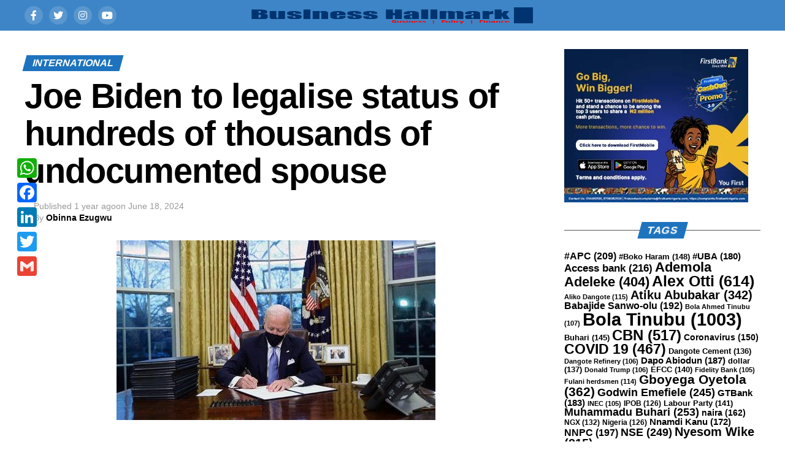

--- FILE ---
content_type: text/html; charset=UTF-8
request_url: https://hallmarknews.com/joe-biden-to-legalise-status-of-hundreds-of-thousands-of-undocumented-spouse/
body_size: 33732
content:
<!DOCTYPE html><html lang="en-US"><head><script data-no-optimize="1">var litespeed_docref=sessionStorage.getItem("litespeed_docref");litespeed_docref&&(Object.defineProperty(document,"referrer",{get:function(){return litespeed_docref}}),sessionStorage.removeItem("litespeed_docref"));</script> <meta charset="UTF-8" ><meta name="viewport" id="viewport" content="width=device-width, initial-scale=1.0, maximum-scale=5.0, minimum-scale=1.0, user-scalable=yes" /><link rel="pingback" href="https://hallmarknews.com/xmlrpc.php" /><meta property="og:type" content="article" /><meta property="og:image" content="https://hallmarknews.com/wp-content/uploads/2022/04/images-17.jpeg" /><meta name="twitter:image" content="https://hallmarknews.com/wp-content/uploads/2022/04/images-17.jpeg" /><meta property="og:url" content="https://hallmarknews.com/joe-biden-to-legalise-status-of-hundreds-of-thousands-of-undocumented-spouse/" /><meta property="og:title" content="Joe Biden to legalise status of hundreds of thousands of undocumented spouse" /><meta property="og:description" content="US president, Joe Biden, has announced plans to announce a new policy that would protect hundreds of thousands of undocumented spouses of US citizens from deportation. The move will apply to those who have been in the country for at least 10 years and will also allow them to work in the US legally, according [&hellip;]" /><meta name="twitter:card" content="summary_large_image"><meta name="twitter:url" content="https://hallmarknews.com/joe-biden-to-legalise-status-of-hundreds-of-thousands-of-undocumented-spouse/"><meta name="twitter:title" content="Joe Biden to legalise status of hundreds of thousands of undocumented spouse"><meta name="twitter:description" content="US president, Joe Biden, has announced plans to announce a new policy that would protect hundreds of thousands of undocumented spouses of US citizens from deportation. The move will apply to those who have been in the country for at least 10 years and will also allow them to work in the US legally, according [&hellip;]"> <script type="litespeed/javascript">(()=>{var e={};e.g=function(){if("object"==typeof globalThis)return globalThis;try{return this||new Function("return this")()}catch(e){if("object"==typeof window)return window}}(),function({ampUrl:n,isCustomizePreview:t,isAmpDevMode:r,noampQueryVarName:o,noampQueryVarValue:s,disabledStorageKey:i,mobileUserAgents:a,regexRegex:c}){if("undefined"==typeof sessionStorage)return;const d=new RegExp(c);if(!a.some((e=>{const n=e.match(d);return!(!n||!new RegExp(n[1],n[2]).test(navigator.userAgent))||navigator.userAgent.includes(e)})))return;e.g.addEventListener("DOMContentLiteSpeedLoaded",(()=>{const e=document.getElementById("amp-mobile-version-switcher");if(!e)return;e.hidden=!1;const n=e.querySelector("a[href]");n&&n.addEventListener("click",(()=>{sessionStorage.removeItem(i)}))}));const g=r&&["paired-browsing-non-amp","paired-browsing-amp"].includes(window.name);if(sessionStorage.getItem(i)||t||g)return;const u=new URL(location.href),m=new URL(n);m.hash=u.hash,u.searchParams.has(o)&&s===u.searchParams.get(o)?sessionStorage.setItem(i,"1"):m.href!==u.href&&(window.stop(),location.replace(m.href))}({"ampUrl":"https:\/\/hallmarknews.com\/joe-biden-to-legalise-status-of-hundreds-of-thousands-of-undocumented-spouse\/?amp=1","noampQueryVarName":"noamp","noampQueryVarValue":"mobile","disabledStorageKey":"amp_mobile_redirect_disabled","mobileUserAgents":["Mobile","Android","Silk\/","Kindle","BlackBerry","Opera Mini","Opera Mobi"],"regexRegex":"^\\\/((?:.|\\n)+)\\\/([i]*)$","isCustomizePreview":!1,"isAmpDevMode":!1})})()</script> <title>Joe Biden to legalise status of hundreds of thousands of undocumented spouse &#8211; Business Hallmark</title><meta name='robots' content='max-image-preview:large' /><style>img:is([sizes="auto" i], [sizes^="auto," i]) { contain-intrinsic-size: 3000px 1500px }</style><link rel="manifest" href="/pwa-manifest.json"><link rel="apple-touch-icon" sizes="512x512" href="https://hallmarknews.com/wp-content/plugins/pwa-for-wp/images/logo-512x512.png"><link rel="apple-touch-icon-precomposed" sizes="192x192" href="https://hallmarknews.com/wp-content/plugins/pwa-for-wp/images/logo.png"><link rel='dns-prefetch' href='//static.addtoany.com' /><link rel='dns-prefetch' href='//fonts.googleapis.com' /><link rel="alternate" type="application/rss+xml" title="Business Hallmark &raquo; Feed" href="https://hallmarknews.com/feed/" /><link rel="alternate" type="application/rss+xml" title="Business Hallmark &raquo; Comments Feed" href="https://hallmarknews.com/comments/feed/" /><link rel="alternate" type="application/rss+xml" title="Business Hallmark &raquo; Joe Biden to legalise status of hundreds of thousands of undocumented spouse Comments Feed" href="https://hallmarknews.com/joe-biden-to-legalise-status-of-hundreds-of-thousands-of-undocumented-spouse/feed/" /><link data-optimized="2" rel="stylesheet" href="https://hallmarknews.com/wp-content/litespeed/css/cb234025d90a377e8aa68944d3e1eb55.css?ver=4f858" /><style id='classic-theme-styles-inline-css' type='text/css'>/*! This file is auto-generated */
.wp-block-button__link{color:#fff;background-color:#32373c;border-radius:9999px;box-shadow:none;text-decoration:none;padding:calc(.667em + 2px) calc(1.333em + 2px);font-size:1.125em}.wp-block-file__button{background:#32373c;color:#fff;text-decoration:none}</style><style id='global-styles-inline-css' type='text/css'>:root{--wp--preset--aspect-ratio--square: 1;--wp--preset--aspect-ratio--4-3: 4/3;--wp--preset--aspect-ratio--3-4: 3/4;--wp--preset--aspect-ratio--3-2: 3/2;--wp--preset--aspect-ratio--2-3: 2/3;--wp--preset--aspect-ratio--16-9: 16/9;--wp--preset--aspect-ratio--9-16: 9/16;--wp--preset--color--black: #000000;--wp--preset--color--cyan-bluish-gray: #abb8c3;--wp--preset--color--white: #ffffff;--wp--preset--color--pale-pink: #f78da7;--wp--preset--color--vivid-red: #cf2e2e;--wp--preset--color--luminous-vivid-orange: #ff6900;--wp--preset--color--luminous-vivid-amber: #fcb900;--wp--preset--color--light-green-cyan: #7bdcb5;--wp--preset--color--vivid-green-cyan: #00d084;--wp--preset--color--pale-cyan-blue: #8ed1fc;--wp--preset--color--vivid-cyan-blue: #0693e3;--wp--preset--color--vivid-purple: #9b51e0;--wp--preset--gradient--vivid-cyan-blue-to-vivid-purple: linear-gradient(135deg,rgba(6,147,227,1) 0%,rgb(155,81,224) 100%);--wp--preset--gradient--light-green-cyan-to-vivid-green-cyan: linear-gradient(135deg,rgb(122,220,180) 0%,rgb(0,208,130) 100%);--wp--preset--gradient--luminous-vivid-amber-to-luminous-vivid-orange: linear-gradient(135deg,rgba(252,185,0,1) 0%,rgba(255,105,0,1) 100%);--wp--preset--gradient--luminous-vivid-orange-to-vivid-red: linear-gradient(135deg,rgba(255,105,0,1) 0%,rgb(207,46,46) 100%);--wp--preset--gradient--very-light-gray-to-cyan-bluish-gray: linear-gradient(135deg,rgb(238,238,238) 0%,rgb(169,184,195) 100%);--wp--preset--gradient--cool-to-warm-spectrum: linear-gradient(135deg,rgb(74,234,220) 0%,rgb(151,120,209) 20%,rgb(207,42,186) 40%,rgb(238,44,130) 60%,rgb(251,105,98) 80%,rgb(254,248,76) 100%);--wp--preset--gradient--blush-light-purple: linear-gradient(135deg,rgb(255,206,236) 0%,rgb(152,150,240) 100%);--wp--preset--gradient--blush-bordeaux: linear-gradient(135deg,rgb(254,205,165) 0%,rgb(254,45,45) 50%,rgb(107,0,62) 100%);--wp--preset--gradient--luminous-dusk: linear-gradient(135deg,rgb(255,203,112) 0%,rgb(199,81,192) 50%,rgb(65,88,208) 100%);--wp--preset--gradient--pale-ocean: linear-gradient(135deg,rgb(255,245,203) 0%,rgb(182,227,212) 50%,rgb(51,167,181) 100%);--wp--preset--gradient--electric-grass: linear-gradient(135deg,rgb(202,248,128) 0%,rgb(113,206,126) 100%);--wp--preset--gradient--midnight: linear-gradient(135deg,rgb(2,3,129) 0%,rgb(40,116,252) 100%);--wp--preset--font-size--small: 13px;--wp--preset--font-size--medium: 20px;--wp--preset--font-size--large: 36px;--wp--preset--font-size--x-large: 42px;--wp--preset--spacing--20: 0.44rem;--wp--preset--spacing--30: 0.67rem;--wp--preset--spacing--40: 1rem;--wp--preset--spacing--50: 1.5rem;--wp--preset--spacing--60: 2.25rem;--wp--preset--spacing--70: 3.38rem;--wp--preset--spacing--80: 5.06rem;--wp--preset--shadow--natural: 6px 6px 9px rgba(0, 0, 0, 0.2);--wp--preset--shadow--deep: 12px 12px 50px rgba(0, 0, 0, 0.4);--wp--preset--shadow--sharp: 6px 6px 0px rgba(0, 0, 0, 0.2);--wp--preset--shadow--outlined: 6px 6px 0px -3px rgba(255, 255, 255, 1), 6px 6px rgba(0, 0, 0, 1);--wp--preset--shadow--crisp: 6px 6px 0px rgba(0, 0, 0, 1);}:where(.is-layout-flex){gap: 0.5em;}:where(.is-layout-grid){gap: 0.5em;}body .is-layout-flex{display: flex;}.is-layout-flex{flex-wrap: wrap;align-items: center;}.is-layout-flex > :is(*, div){margin: 0;}body .is-layout-grid{display: grid;}.is-layout-grid > :is(*, div){margin: 0;}:where(.wp-block-columns.is-layout-flex){gap: 2em;}:where(.wp-block-columns.is-layout-grid){gap: 2em;}:where(.wp-block-post-template.is-layout-flex){gap: 1.25em;}:where(.wp-block-post-template.is-layout-grid){gap: 1.25em;}.has-black-color{color: var(--wp--preset--color--black) !important;}.has-cyan-bluish-gray-color{color: var(--wp--preset--color--cyan-bluish-gray) !important;}.has-white-color{color: var(--wp--preset--color--white) !important;}.has-pale-pink-color{color: var(--wp--preset--color--pale-pink) !important;}.has-vivid-red-color{color: var(--wp--preset--color--vivid-red) !important;}.has-luminous-vivid-orange-color{color: var(--wp--preset--color--luminous-vivid-orange) !important;}.has-luminous-vivid-amber-color{color: var(--wp--preset--color--luminous-vivid-amber) !important;}.has-light-green-cyan-color{color: var(--wp--preset--color--light-green-cyan) !important;}.has-vivid-green-cyan-color{color: var(--wp--preset--color--vivid-green-cyan) !important;}.has-pale-cyan-blue-color{color: var(--wp--preset--color--pale-cyan-blue) !important;}.has-vivid-cyan-blue-color{color: var(--wp--preset--color--vivid-cyan-blue) !important;}.has-vivid-purple-color{color: var(--wp--preset--color--vivid-purple) !important;}.has-black-background-color{background-color: var(--wp--preset--color--black) !important;}.has-cyan-bluish-gray-background-color{background-color: var(--wp--preset--color--cyan-bluish-gray) !important;}.has-white-background-color{background-color: var(--wp--preset--color--white) !important;}.has-pale-pink-background-color{background-color: var(--wp--preset--color--pale-pink) !important;}.has-vivid-red-background-color{background-color: var(--wp--preset--color--vivid-red) !important;}.has-luminous-vivid-orange-background-color{background-color: var(--wp--preset--color--luminous-vivid-orange) !important;}.has-luminous-vivid-amber-background-color{background-color: var(--wp--preset--color--luminous-vivid-amber) !important;}.has-light-green-cyan-background-color{background-color: var(--wp--preset--color--light-green-cyan) !important;}.has-vivid-green-cyan-background-color{background-color: var(--wp--preset--color--vivid-green-cyan) !important;}.has-pale-cyan-blue-background-color{background-color: var(--wp--preset--color--pale-cyan-blue) !important;}.has-vivid-cyan-blue-background-color{background-color: var(--wp--preset--color--vivid-cyan-blue) !important;}.has-vivid-purple-background-color{background-color: var(--wp--preset--color--vivid-purple) !important;}.has-black-border-color{border-color: var(--wp--preset--color--black) !important;}.has-cyan-bluish-gray-border-color{border-color: var(--wp--preset--color--cyan-bluish-gray) !important;}.has-white-border-color{border-color: var(--wp--preset--color--white) !important;}.has-pale-pink-border-color{border-color: var(--wp--preset--color--pale-pink) !important;}.has-vivid-red-border-color{border-color: var(--wp--preset--color--vivid-red) !important;}.has-luminous-vivid-orange-border-color{border-color: var(--wp--preset--color--luminous-vivid-orange) !important;}.has-luminous-vivid-amber-border-color{border-color: var(--wp--preset--color--luminous-vivid-amber) !important;}.has-light-green-cyan-border-color{border-color: var(--wp--preset--color--light-green-cyan) !important;}.has-vivid-green-cyan-border-color{border-color: var(--wp--preset--color--vivid-green-cyan) !important;}.has-pale-cyan-blue-border-color{border-color: var(--wp--preset--color--pale-cyan-blue) !important;}.has-vivid-cyan-blue-border-color{border-color: var(--wp--preset--color--vivid-cyan-blue) !important;}.has-vivid-purple-border-color{border-color: var(--wp--preset--color--vivid-purple) !important;}.has-vivid-cyan-blue-to-vivid-purple-gradient-background{background: var(--wp--preset--gradient--vivid-cyan-blue-to-vivid-purple) !important;}.has-light-green-cyan-to-vivid-green-cyan-gradient-background{background: var(--wp--preset--gradient--light-green-cyan-to-vivid-green-cyan) !important;}.has-luminous-vivid-amber-to-luminous-vivid-orange-gradient-background{background: var(--wp--preset--gradient--luminous-vivid-amber-to-luminous-vivid-orange) !important;}.has-luminous-vivid-orange-to-vivid-red-gradient-background{background: var(--wp--preset--gradient--luminous-vivid-orange-to-vivid-red) !important;}.has-very-light-gray-to-cyan-bluish-gray-gradient-background{background: var(--wp--preset--gradient--very-light-gray-to-cyan-bluish-gray) !important;}.has-cool-to-warm-spectrum-gradient-background{background: var(--wp--preset--gradient--cool-to-warm-spectrum) !important;}.has-blush-light-purple-gradient-background{background: var(--wp--preset--gradient--blush-light-purple) !important;}.has-blush-bordeaux-gradient-background{background: var(--wp--preset--gradient--blush-bordeaux) !important;}.has-luminous-dusk-gradient-background{background: var(--wp--preset--gradient--luminous-dusk) !important;}.has-pale-ocean-gradient-background{background: var(--wp--preset--gradient--pale-ocean) !important;}.has-electric-grass-gradient-background{background: var(--wp--preset--gradient--electric-grass) !important;}.has-midnight-gradient-background{background: var(--wp--preset--gradient--midnight) !important;}.has-small-font-size{font-size: var(--wp--preset--font-size--small) !important;}.has-medium-font-size{font-size: var(--wp--preset--font-size--medium) !important;}.has-large-font-size{font-size: var(--wp--preset--font-size--large) !important;}.has-x-large-font-size{font-size: var(--wp--preset--font-size--x-large) !important;}
:where(.wp-block-post-template.is-layout-flex){gap: 1.25em;}:where(.wp-block-post-template.is-layout-grid){gap: 1.25em;}
:where(.wp-block-columns.is-layout-flex){gap: 2em;}:where(.wp-block-columns.is-layout-grid){gap: 2em;}
:root :where(.wp-block-pullquote){font-size: 1.5em;line-height: 1.6;}</style><style id='mvp-custom-style-inline-css' type='text/css'>#mvp-wallpaper {
	background: url() no-repeat 50% 0;
	}

#mvp-foot-copy a {
	color: #dd3333;
	}

#mvp-content-main p a,
#mvp-content-main ul a,
#mvp-content-main ol a,
.mvp-post-add-main p a,
.mvp-post-add-main ul a,
.mvp-post-add-main ol a {
	box-shadow: inset 0 -4px 0 #dd3333;
	}

#mvp-content-main p a:hover,
#mvp-content-main ul a:hover,
#mvp-content-main ol a:hover,
.mvp-post-add-main p a:hover,
.mvp-post-add-main ul a:hover,
.mvp-post-add-main ol a:hover {
	background: #dd3333;
	}

a,
a:visited,
.post-info-name a,
.woocommerce .woocommerce-breadcrumb a {
	color: #ff005b;
	}

#mvp-side-wrap a:hover {
	color: #ff005b;
	}

.mvp-fly-top:hover,
.mvp-vid-box-wrap,
ul.mvp-soc-mob-list li.mvp-soc-mob-com {
	background: #dd3333;
	}

nav.mvp-fly-nav-menu ul li.menu-item-has-children:after,
.mvp-feat1-left-wrap span.mvp-cd-cat,
.mvp-widget-feat1-top-story span.mvp-cd-cat,
.mvp-widget-feat2-left-cont span.mvp-cd-cat,
.mvp-widget-dark-feat span.mvp-cd-cat,
.mvp-widget-dark-sub span.mvp-cd-cat,
.mvp-vid-wide-text span.mvp-cd-cat,
.mvp-feat2-top-text span.mvp-cd-cat,
.mvp-feat3-main-story span.mvp-cd-cat,
.mvp-feat3-sub-text span.mvp-cd-cat,
.mvp-feat4-main-text span.mvp-cd-cat,
.woocommerce-message:before,
.woocommerce-info:before,
.woocommerce-message:before {
	color: #dd3333;
	}

#searchform input,
.mvp-authors-name {
	border-bottom: 1px solid #dd3333;
	}

.mvp-fly-top:hover {
	border-top: 1px solid #dd3333;
	border-left: 1px solid #dd3333;
	border-bottom: 1px solid #dd3333;
	}

.woocommerce .widget_price_filter .ui-slider .ui-slider-handle,
.woocommerce #respond input#submit.alt,
.woocommerce a.button.alt,
.woocommerce button.button.alt,
.woocommerce input.button.alt,
.woocommerce #respond input#submit.alt:hover,
.woocommerce a.button.alt:hover,
.woocommerce button.button.alt:hover,
.woocommerce input.button.alt:hover {
	background-color: #dd3333;
	}

.woocommerce-error,
.woocommerce-info,
.woocommerce-message {
	border-top-color: #dd3333;
	}

ul.mvp-feat1-list-buts li.active span.mvp-feat1-list-but,
span.mvp-widget-home-title,
span.mvp-post-cat,
span.mvp-feat1-pop-head {
	background: #1e73be;
	}

.woocommerce span.onsale {
	background-color: #1e73be;
	}

.mvp-widget-feat2-side-more-but,
.woocommerce .star-rating span:before,
span.mvp-prev-next-label,
.mvp-cat-date-wrap .sticky {
	color: #1e73be !important;
	}

#mvp-main-nav-top,
#mvp-fly-wrap,
.mvp-soc-mob-right,
#mvp-main-nav-small-cont {
	background: #3d85c6;
	}

#mvp-main-nav-small .mvp-fly-but-wrap span,
#mvp-main-nav-small .mvp-search-but-wrap span,
.mvp-nav-top-left .mvp-fly-but-wrap span,
#mvp-fly-wrap .mvp-fly-but-wrap span {
	background: #ffffff;
	}

.mvp-nav-top-right .mvp-nav-search-but,
span.mvp-fly-soc-head,
.mvp-soc-mob-right i,
#mvp-main-nav-small span.mvp-nav-search-but,
#mvp-main-nav-small .mvp-nav-menu ul li a  {
	color: #ffffff;
	}

#mvp-main-nav-small .mvp-nav-menu ul li.menu-item-has-children a:after {
	border-color: #ffffff transparent transparent transparent;
	}

#mvp-nav-top-wrap span.mvp-nav-search-but:hover,
#mvp-main-nav-small span.mvp-nav-search-but:hover {
	color: #0be6af;
	}

#mvp-nav-top-wrap .mvp-fly-but-wrap:hover span,
#mvp-main-nav-small .mvp-fly-but-wrap:hover span,
span.mvp-woo-cart-num:hover {
	background: #0be6af;
	}

#mvp-main-nav-bot-cont {
	background: #ffffff;
	}

#mvp-nav-bot-wrap .mvp-fly-but-wrap span,
#mvp-nav-bot-wrap .mvp-search-but-wrap span {
	background: #000000;
	}

#mvp-nav-bot-wrap span.mvp-nav-search-but,
#mvp-nav-bot-wrap .mvp-nav-menu ul li a {
	color: #000000;
	}

#mvp-nav-bot-wrap .mvp-nav-menu ul li.menu-item-has-children a:after {
	border-color: #000000 transparent transparent transparent;
	}

.mvp-nav-menu ul li:hover a {
	border-bottom: 5px solid #dd3333;
	}

#mvp-nav-bot-wrap .mvp-fly-but-wrap:hover span {
	background: #dd3333;
	}

#mvp-nav-bot-wrap span.mvp-nav-search-but:hover {
	color: #dd3333;
	}

body,
.mvp-feat1-feat-text p,
.mvp-feat2-top-text p,
.mvp-feat3-main-text p,
.mvp-feat3-sub-text p,
#searchform input,
.mvp-author-info-text,
span.mvp-post-excerpt,
.mvp-nav-menu ul li ul.sub-menu li a,
nav.mvp-fly-nav-menu ul li a,
.mvp-ad-label,
span.mvp-feat-caption,
.mvp-post-tags a,
.mvp-post-tags a:visited,
span.mvp-author-box-name a,
#mvp-author-box-text p,
.mvp-post-gallery-text p,
ul.mvp-soc-mob-list li span,
#comments,
h3#reply-title,
h2.comments,
#mvp-foot-copy p,
span.mvp-fly-soc-head,
.mvp-post-tags-header,
span.mvp-prev-next-label,
span.mvp-post-add-link-but,
#mvp-comments-button a,
#mvp-comments-button span.mvp-comment-but-text,
.woocommerce ul.product_list_widget span.product-title,
.woocommerce ul.product_list_widget li a,
.woocommerce #reviews #comments ol.commentlist li .comment-text p.meta,
.woocommerce div.product p.price,
.woocommerce div.product p.price ins,
.woocommerce div.product p.price del,
.woocommerce ul.products li.product .price del,
.woocommerce ul.products li.product .price ins,
.woocommerce ul.products li.product .price,
.woocommerce #respond input#submit,
.woocommerce a.button,
.woocommerce button.button,
.woocommerce input.button,
.woocommerce .widget_price_filter .price_slider_amount .button,
.woocommerce span.onsale,
.woocommerce-review-link,
#woo-content p.woocommerce-result-count,
.woocommerce div.product .woocommerce-tabs ul.tabs li a,
a.mvp-inf-more-but,
span.mvp-cont-read-but,
span.mvp-cd-cat,
span.mvp-cd-date,
.mvp-feat4-main-text p,
span.mvp-woo-cart-num,
span.mvp-widget-home-title2,
.wp-caption,
#mvp-content-main p.wp-caption-text,
.gallery-caption,
.mvp-post-add-main p.wp-caption-text,
#bbpress-forums,
#bbpress-forums p,
.protected-post-form input,
#mvp-feat6-text p {
	font-family: 'Roboto', sans-serif;
	font-display: swap;
	}

.mvp-blog-story-text p,
span.mvp-author-page-desc,
#mvp-404 p,
.mvp-widget-feat1-bot-text p,
.mvp-widget-feat2-left-text p,
.mvp-flex-story-text p,
.mvp-search-text p,
#mvp-content-main p,
.mvp-post-add-main p,
#mvp-content-main ul li,
#mvp-content-main ol li,
.rwp-summary,
.rwp-u-review__comment,
.mvp-feat5-mid-main-text p,
.mvp-feat5-small-main-text p,
#mvp-content-main .wp-block-button__link,
.wp-block-audio figcaption,
.wp-block-video figcaption,
.wp-block-embed figcaption,
.wp-block-verse pre,
pre.wp-block-verse {
	font-family: 'PT Serif', sans-serif;
	font-display: swap;
	}

.mvp-nav-menu ul li a,
#mvp-foot-menu ul li a {
	font-family: 'Oswald', sans-serif;
	font-display: swap;
	}


.mvp-feat1-sub-text h2,
.mvp-feat1-pop-text h2,
.mvp-feat1-list-text h2,
.mvp-widget-feat1-top-text h2,
.mvp-widget-feat1-bot-text h2,
.mvp-widget-dark-feat-text h2,
.mvp-widget-dark-sub-text h2,
.mvp-widget-feat2-left-text h2,
.mvp-widget-feat2-right-text h2,
.mvp-blog-story-text h2,
.mvp-flex-story-text h2,
.mvp-vid-wide-more-text p,
.mvp-prev-next-text p,
.mvp-related-text,
.mvp-post-more-text p,
h2.mvp-authors-latest a,
.mvp-feat2-bot-text h2,
.mvp-feat3-sub-text h2,
.mvp-feat3-main-text h2,
.mvp-feat4-main-text h2,
.mvp-feat5-text h2,
.mvp-feat5-mid-main-text h2,
.mvp-feat5-small-main-text h2,
.mvp-feat5-mid-sub-text h2,
#mvp-feat6-text h2,
.alp-related-posts-wrapper .alp-related-post .post-title {
	font-family: 'Oswald', sans-serif;
	font-display: swap;
	}

.mvp-feat2-top-text h2,
.mvp-feat1-feat-text h2,
h1.mvp-post-title,
h1.mvp-post-title-wide,
.mvp-drop-nav-title h4,
#mvp-content-main blockquote p,
.mvp-post-add-main blockquote p,
#mvp-content-main p.has-large-font-size,
#mvp-404 h1,
#woo-content h1.page-title,
.woocommerce div.product .product_title,
.woocommerce ul.products li.product h3,
.alp-related-posts .current .post-title {
	font-family: 'Oswald', sans-serif;
	font-display: swap;
	}

span.mvp-feat1-pop-head,
.mvp-feat1-pop-text:before,
span.mvp-feat1-list-but,
span.mvp-widget-home-title,
.mvp-widget-feat2-side-more,
span.mvp-post-cat,
span.mvp-page-head,
h1.mvp-author-top-head,
.mvp-authors-name,
#mvp-content-main h1,
#mvp-content-main h2,
#mvp-content-main h3,
#mvp-content-main h4,
#mvp-content-main h5,
#mvp-content-main h6,
.woocommerce .related h2,
.woocommerce div.product .woocommerce-tabs .panel h2,
.woocommerce div.product .product_title,
.mvp-feat5-side-list .mvp-feat1-list-img:after {
	font-family: 'Roboto', sans-serif;
	font-display: swap;
	}

	

	.mvp-nav-links {
		display: none;
		}
		

	.mvp-nav-soc-wrap {
		margin-top: -15px;
		height: 30px;
		}
	span.mvp-nav-soc-but {
		font-size: 16px;
		padding-top: 7px;
		width: 30px;
		height: 23px;
		}
	#mvp-main-nav-top {
		padding: 10px 0 !important;
		height: 30px !important;
		z-index: 9999;
		}
	.mvp-nav-top-wrap,
	.mvp-nav-top-mid {
		height: 30px !important;
		}
	.mvp-nav-top-mid img {
		height: 100% !important;
		}
	#mvp-main-nav-bot {
		border-bottom: none;
		display: none;
		height: 0;
		}
	.mvp-nav-top-mid img {
		margin-left: 0;
		}
	.mvp-nav-top-left-out {
		margin-left: -200px;
		}
	.mvp-nav-top-left-in {
		margin-left: 200px;
		}
	.mvp-nav-top-left {
		display: block;
		}
		

	.mvp-alp-side {
		display: none;
	}
	.mvp-alp-soc-reg {
		display: block;
	}
	.mvp-auto-post-grid {
		grid-template-columns: minmax(0, auto) 320px;
		grid-column-gap: 60px;
	}
	@media screen and (max-width: 1199px) {
		.mvp-auto-post-grid {
			grid-column-gap: 30px;
		}
	}</style><style id='addtoany-inline-css' type='text/css'>@media screen and (max-width:980px){
.a2a_floating_style.a2a_vertical_style{display:none;}
}
@media screen and (min-width:981px){
.a2a_floating_style.a2a_default_style{display:none;}
}</style> <script id="addtoany-core-js-before" type="litespeed/javascript">window.a2a_config=window.a2a_config||{};a2a_config.callbacks=[];a2a_config.overlays=[];a2a_config.templates={}</script> <script type="text/javascript" defer src="https://static.addtoany.com/menu/page.js" id="addtoany-core-js"></script> <script type="litespeed/javascript" data-src="https://hallmarknews.com/wp-includes/js/jquery/jquery.min.js" id="jquery-core-js"></script> <link rel="https://api.w.org/" href="https://hallmarknews.com/wp-json/" /><link rel="alternate" title="JSON" type="application/json" href="https://hallmarknews.com/wp-json/wp/v2/posts/115438" /><link rel="EditURI" type="application/rsd+xml" title="RSD" href="https://hallmarknews.com/xmlrpc.php?rsd" /><link rel="canonical" href="https://hallmarknews.com/joe-biden-to-legalise-status-of-hundreds-of-thousands-of-undocumented-spouse/" /><link rel='shortlink' href='https://hallmarknews.com/?p=115438' /><link rel="alternate" title="oEmbed (JSON)" type="application/json+oembed" href="https://hallmarknews.com/wp-json/oembed/1.0/embed?url=https%3A%2F%2Fhallmarknews.com%2Fjoe-biden-to-legalise-status-of-hundreds-of-thousands-of-undocumented-spouse%2F" /><link rel="alternate" title="oEmbed (XML)" type="text/xml+oembed" href="https://hallmarknews.com/wp-json/oembed/1.0/embed?url=https%3A%2F%2Fhallmarknews.com%2Fjoe-biden-to-legalise-status-of-hundreds-of-thousands-of-undocumented-spouse%2F&#038;format=xml" /><meta property="fb:app_id" content="150220678889560" /><div id="fb-root"></div> <script type="litespeed/javascript">window.fbAsyncInit=function(){FB.init({xfbml:!0,version:'v6.0'})};(function(d,s,id){var js,fjs=d.getElementsByTagName(s)[0];if(d.getElementById(id))return;js=d.createElement(s);js.id=id;js.src='https://connect.facebook.net/en_US/sdk/xfbml.customerchat.js';fjs.parentNode.insertBefore(js,fjs)}(document,'script','facebook-jssdk'))</script> <div class="fb-customerchat"
attribution=setup_tool
page_id="273939096687066"></div> <script id="mcjs" type="litespeed/javascript">!function(c,h,i,m,p){m=c.createElement(h),p=c.getElementsByTagName(h)[0],m.async=1,m.src=i,p.parentNode.insertBefore(m,p)}(document,"script","https://chimpstatic.com/mcjs-connected/js/users/cae43d3629cead8daad78a405/47fb46eefaaeb17b9db8a2492.js")</script> <head> <script type="litespeed/javascript">(function(w,d,s,l,i){w[l]=w[l]||[];w[l].push({'gtm.start':new Date().getTime(),event:'gtm.js'});var f=d.getElementsByTagName(s)[0],j=d.createElement(s),dl=l!='dataLayer'?'&l='+l:'';j.async=!0;j.src='https://www.googletagmanager.com/gtm.js?id='+i+dl;f.parentNode.insertBefore(j,f)})(window,document,'script','dataLayer','GTM-5NZ9G65')</script> </head><head><meta name='description' content='Nigeria's preferred news site for top headlines, breaking news, financial market analysis, banks performance reports, across the counter, fertility, money market, politics, topical issues, and financial literacy.'></head><meta name="facebook-domain-verification" content="42fpieluaaujbroyh2u51ynth1itpd" /> <script type="litespeed/javascript" data-src="https://www.googleoptimize.com/optimize.js?id=GTM-5WSQMWZ"></script>  <script type="litespeed/javascript" data-src="https://www.googletagmanager.com/gtag/js?id=G-CND23BC19N"></script> <script type="litespeed/javascript">window.dataLayer=window.dataLayer||[];function gtag(){dataLayer.push(arguments)}
gtag('js',new Date());gtag('config','G-CND23BC19N')</script> 
 <script type="litespeed/javascript" data-src="https://pagead2.googlesyndication.com/pagead/js/adsbygoogle.js?client=ca-pub-9115702317296669"
     crossorigin="anonymous"></script> <link rel="alternate" type="text/html" media="only screen and (max-width: 640px)" href="https://hallmarknews.com/joe-biden-to-legalise-status-of-hundreds-of-thousands-of-undocumented-spouse/?amp=1"><script type="litespeed/javascript" data-src="https://pagead2.googlesyndication.com/pagead/js/adsbygoogle.js?client=ca-pub-9115702317296669"
     crossorigin="anonymous"></script><link rel="amphtml" href="https://hallmarknews.com/joe-biden-to-legalise-status-of-hundreds-of-thousands-of-undocumented-spouse/?amp=1"><style>#amp-mobile-version-switcher{left:0;position:absolute;width:100%;z-index:100}#amp-mobile-version-switcher>a{background-color:#444;border:0;color:#eaeaea;display:block;font-family:-apple-system,BlinkMacSystemFont,Segoe UI,Roboto,Oxygen-Sans,Ubuntu,Cantarell,Helvetica Neue,sans-serif;font-size:16px;font-weight:600;padding:15px 0;text-align:center;-webkit-text-decoration:none;text-decoration:none}#amp-mobile-version-switcher>a:active,#amp-mobile-version-switcher>a:focus,#amp-mobile-version-switcher>a:hover{-webkit-text-decoration:underline;text-decoration:underline}</style><link rel="icon" href="https://hallmarknews.com/wp-content/uploads/2015/09/cropped-hallmark-fav2-32x32.png" sizes="32x32" /><link rel="icon" href="https://hallmarknews.com/wp-content/uploads/2015/09/cropped-hallmark-fav2-192x192.png" sizes="192x192" /><meta name="msapplication-TileImage" content="https://hallmarknews.com/wp-content/uploads/2015/09/cropped-hallmark-fav2-270x270.png" /><meta name="pwaforwp" content="wordpress-plugin"/><meta name="theme-color" content="#D5E0EB"><meta name="apple-mobile-web-app-title" content="Business Hallmark"><meta name="application-name" content="Business Hallmark"><meta name="apple-mobile-web-app-capable" content="yes"><meta name="apple-mobile-web-app-status-bar-style" content="default"><meta name="mobile-web-app-capable" content="yes"><meta name="apple-touch-fullscreen" content="yes"><link rel="apple-touch-icon" sizes="192x192" href="https://hallmarknews.com/wp-content/plugins/pwa-for-wp/images/logo.png"><link rel="apple-touch-icon" sizes="512x512" href="https://hallmarknews.com/wp-content/plugins/pwa-for-wp/images/logo-512x512.png"></head><body class="wp-singular post-template-default single single-post postid-115438 single-format-standard wp-custom-logo wp-embed-responsive wp-theme-zox-news"><div id="mvp-fly-wrap"><div id="mvp-fly-menu-top" class="left relative"><div class="mvp-fly-top-out left relative"><div class="mvp-fly-top-in"><div id="mvp-fly-logo" class="left relative">
<a href="https://hallmarknews.com/"><img data-lazyloaded="1" src="[data-uri]" width="472" height="82" data-src="https://hallmarknews.com/wp-content/uploads/2019/11/bhlogo.png" alt="Business Hallmark" data-rjs="2" /></a></div></div><div class="mvp-fly-but-wrap mvp-fly-but-menu mvp-fly-but-click">
<span></span>
<span></span>
<span></span>
<span></span></div></div></div><div id="mvp-fly-menu-wrap"><nav class="mvp-fly-nav-menu left relative"><div class="menu-under-logo-container"><ul id="menu-under-logo" class="menu"><li id="menu-item-109776" class="menu-item menu-item-type-custom menu-item-object-custom menu-item-home menu-item-109776"><a href="https://hallmarknews.com/">Home</a></li><li id="menu-item-28" class="menu-item menu-item-type-taxonomy menu-item-object-category menu-item-28"><a href="https://hallmarknews.com/category/headlines/">Headlines</a></li><li id="menu-item-6243" class="menu-item menu-item-type-taxonomy menu-item-object-category menu-item-has-children menu-item-6243"><a href="https://hallmarknews.com/category/business/">Business</a><ul class="sub-menu"><li id="menu-item-6246" class="menu-item menu-item-type-taxonomy menu-item-object-category menu-item-6246"><a href="https://hallmarknews.com/category/money-market-2/">Money Market</a></li><li id="menu-item-11" class="menu-item menu-item-type-taxonomy menu-item-object-category menu-item-11"><a href="https://hallmarknews.com/category/business/">Capital Market</a></li><li id="menu-item-14126" class="menu-item menu-item-type-taxonomy menu-item-object-category menu-item-has-children menu-item-14126"><a href="https://hallmarknews.com/category/finance/">Finance</a><ul class="sub-menu"><li id="menu-item-14127" class="menu-item menu-item-type-taxonomy menu-item-object-category menu-item-14127"><a href="https://hallmarknews.com/category/financial-analysis/">Financial Analysis</a></li></ul></li></ul></li><li id="menu-item-23" class="menu-item menu-item-type-taxonomy menu-item-object-category menu-item-23"><a href="https://hallmarknews.com/category/politics/">Politics</a></li><li id="menu-item-69028" class="menu-item menu-item-type-taxonomy menu-item-object-category menu-item-69028"><a href="https://hallmarknews.com/category/opinion/">Opinion</a></li><li id="menu-item-69027" class="menu-item menu-item-type-taxonomy menu-item-object-category current-post-ancestor current-menu-parent current-post-parent menu-item-69027"><a href="https://hallmarknews.com/category/nation/">Nation</a></li><li id="menu-item-14124" class="menu-item menu-item-type-taxonomy menu-item-object-category menu-item-14124"><a href="https://hallmarknews.com/category/entertainment/">Entertainment</a></li><li id="menu-item-110409" class="menu-item menu-item-type-taxonomy menu-item-object-category menu-item-110409"><a href="https://hallmarknews.com/category/sports/">Sports</a></li></ul></div></nav></div><div id="mvp-fly-soc-wrap">
<span class="mvp-fly-soc-head">Connect with us</span><ul class="mvp-fly-soc-list left relative"><li><a href="https://%20facebook.com/bhallmarknews" target="_blank" class="fab fa-facebook-f"></a></li><li><a href="" target="_blank" class="fab fa-twitter"></a></li><li><a href="" target="_blank" class="fab fa-pinterest-p"></a></li><li><a href="" target="_blank" class="fab fa-instagram"></a></li><li><a href="" target="_blank" class="fab fa-youtube"></a></li><li><a href="" target="_blank" class="fab fa-linkedin"></a></li></ul></div></div><div id="mvp-site" class="left relative"><div id="mvp-search-wrap"><div id="mvp-search-box"><form method="get" id="searchform" action="https://hallmarknews.com/">
<input type="text" name="s" id="s" value="Search" onfocus='if (this.value == "Search") { this.value = ""; }' onblur='if (this.value == "") { this.value = "Search"; }' />
<input type="hidden" id="searchsubmit" value="Search" /></form></div><div class="mvp-search-but-wrap mvp-search-click">
<span></span>
<span></span></div></div><div id="mvp-site-wall" class="left relative"><div id="mvp-leader-wrap">
<a href="https://www.ubagroup.com"><img data-lazyloaded="1" src="[data-uri]" width="541" height="132" data-src="https://hallmarknews.com/wp-content/uploads/2015/04/uba_oao_hallmarknews_541by132.gif" alt="UBA ad">
</a></div><div id="mvp-site-main" class="left relative"><header id="mvp-main-head-wrap" class="left relative"><nav id="mvp-main-nav-wrap" class="left relative"><div id="mvp-main-nav-top" class="left relative"><div class="mvp-main-box"><div id="mvp-nav-top-wrap" class="left relative"><div class="mvp-nav-top-right-out left relative"><div class="mvp-nav-top-right-in"><div class="mvp-nav-top-cont left relative"><div class="mvp-nav-top-left-out relative"><div class="mvp-nav-top-left"><div class="mvp-nav-soc-wrap">
<a href="https:// facebook.com/bhallmarknews" target="_blank"><span class="mvp-nav-soc-but fab fa-facebook-f"></span></a>
<a href=" " target="_blank"><span class="mvp-nav-soc-but fab fa-twitter"></span></a>
<a href=" " target="_blank"><span class="mvp-nav-soc-but fab fa-instagram"></span></a>
<a href=" " target="_blank"><span class="mvp-nav-soc-but fab fa-youtube"></span></a></div><div class="mvp-fly-but-wrap mvp-fly-but-click left relative">
<span></span>
<span></span>
<span></span>
<span></span></div></div><div class="mvp-nav-top-left-in"><div class="mvp-nav-top-mid left relative" itemscope itemtype="http://schema.org/Organization">
<a class="mvp-nav-logo-reg" itemprop="url" href="https://hallmarknews.com/"><img data-lazyloaded="1" src="[data-uri]" width="472" height="82" itemprop="logo" data-src="https://hallmarknews.com/wp-content/uploads/2019/11/bhlogo.png" alt="Business Hallmark" data-rjs="2" /></a>
<a class="mvp-nav-logo-small" href="https://hallmarknews.com/"><img data-lazyloaded="1" src="[data-uri]" width="472" height="82" data-src="https://hallmarknews.com/wp-content/uploads/2019/11/bhlogo.png" alt="Business Hallmark" data-rjs="2" /></a><h2 class="mvp-logo-title">Business Hallmark</h2><div class="mvp-drop-nav-title left"><h4>Joe Biden to legalise status of hundreds of thousands of undocumented spouse</h4></div></div></div></div></div></div><div class="mvp-nav-top-right">
<span class="mvp-nav-search-but fa fa-search fa-2 mvp-search-click"></span></div></div></div></div></div><div id="mvp-main-nav-bot" class="left relative"><div id="mvp-main-nav-bot-cont" class="left"><div class="mvp-main-box"><div id="mvp-nav-bot-wrap" class="left"><div class="mvp-nav-bot-right-out left"><div class="mvp-nav-bot-right-in"><div class="mvp-nav-bot-cont left"><div class="mvp-nav-bot-left-out"><div class="mvp-nav-bot-left left relative"><div class="mvp-fly-but-wrap mvp-fly-but-click left relative">
<span></span>
<span></span>
<span></span>
<span></span></div></div><div class="mvp-nav-bot-left-in"><div class="mvp-nav-menu left"><div class="menu-under-logo-container"><ul id="menu-under-logo-1" class="menu"><li class="menu-item menu-item-type-custom menu-item-object-custom menu-item-home menu-item-109776"><a href="https://hallmarknews.com/">Home</a></li><li class="menu-item menu-item-type-taxonomy menu-item-object-category menu-item-28 mvp-mega-dropdown"><a href="https://hallmarknews.com/category/headlines/">Headlines</a><div class="mvp-mega-dropdown"><div class="mvp-main-box"><ul class="mvp-mega-list"><li><a href="https://hallmarknews.com/transition-to-green-energy-may-cause-substantial-job-loss-to-nigeria-asamani/"><div class="mvp-mega-img"><img data-lazyloaded="1" src="[data-uri]" width="400" height="240" data-src="https://hallmarknews.com/wp-content/uploads/2025/11/Compress_20251118_171620_0126-400x240.jpg" class="attachment-mvp-mid-thumb size-mvp-mid-thumb wp-post-image" alt="Transition to Green Energy may cause substantial job loss to Nigeria – Asamani" decoding="async" loading="lazy" data-srcset="https://hallmarknews.com/wp-content/uploads/2025/11/Compress_20251118_171620_0126-400x240.jpg 400w, https://hallmarknews.com/wp-content/uploads/2025/11/Compress_20251118_171620_0126-590x354.jpg 590w" data-sizes="auto, (max-width: 400px) 100vw, 400px" /></div><p>Transition to Green Energy may cause substantial job loss to Nigeria – Asamani</p></a></li><li><a href="https://hallmarknews.com/top-obidient-leader-morris-monye-resigns-accuses-peter-obi-of-abandoning-grassroots-mobilisation/"><div class="mvp-mega-img"><img data-lazyloaded="1" src="[data-uri]" width="400" height="240" data-src="https://hallmarknews.com/wp-content/uploads/2025/11/Compress_20251113_160251_1244-400x240.jpg" class="attachment-mvp-mid-thumb size-mvp-mid-thumb wp-post-image" alt="Top Obidient leader Morris Monye resigns, accuses Peter Obi of abandoning grassroots mobilisation" decoding="async" loading="lazy" data-srcset="https://hallmarknews.com/wp-content/uploads/2025/11/Compress_20251113_160251_1244-400x240.jpg 400w, https://hallmarknews.com/wp-content/uploads/2025/11/Compress_20251113_160251_1244-150x89.jpg 150w, https://hallmarknews.com/wp-content/uploads/2025/11/Compress_20251113_160251_1244-1000x600.jpg 1000w, https://hallmarknews.com/wp-content/uploads/2025/11/Compress_20251113_160251_1244-590x354.jpg 590w" data-sizes="auto, (max-width: 400px) 100vw, 400px" /></div><p>Top Obidient leader Morris Monye resigns, accuses Peter Obi of abandoning grassroots mobilisation</p></a></li><li><a href="https://hallmarknews.com/anambra-election-forces-that-shaped-soludos-sweeping-victory/"><div class="mvp-mega-img"><img data-lazyloaded="1" src="[data-uri]" width="335" height="240" data-src="https://hallmarknews.com/wp-content/uploads/2021/07/images-98.jpeg" class="attachment-mvp-mid-thumb size-mvp-mid-thumb wp-post-image" alt="Gov Soludo to resolve 21 blackout at Ojukwu University, upgrade infrastructure" decoding="async" loading="lazy" data-srcset="https://hallmarknews.com/wp-content/uploads/2021/07/images-98.jpeg 600w, https://hallmarknews.com/wp-content/uploads/2021/07/images-98-420x300.jpeg 420w, https://hallmarknews.com/wp-content/uploads/2021/07/images-98-150x108.jpeg 150w, https://hallmarknews.com/wp-content/uploads/2021/07/images-98-586x420.jpeg 586w" data-sizes="auto, (max-width: 335px) 100vw, 335px" /></div><p>Anambra election: Forces that shaped Soludo’s sweeping victory</p></a></li><li><a href="https://hallmarknews.com/subeb-boss-charges-headteachers-on-creating-pupil-friendly-learning-environment/"><div class="mvp-mega-img"><img data-lazyloaded="1" src="[data-uri]" width="400" height="240" data-src="https://hallmarknews.com/wp-content/uploads/2025/09/Compress_20250904_110542_2837-400x240.jpg" class="attachment-mvp-mid-thumb size-mvp-mid-thumb wp-post-image" alt="Subeb boss charges headteachers on creating pupil-friendly learning environment" decoding="async" loading="lazy" data-srcset="https://hallmarknews.com/wp-content/uploads/2025/09/Compress_20250904_110542_2837-400x240.jpg 400w, https://hallmarknews.com/wp-content/uploads/2025/09/Compress_20250904_110542_2837-590x354.jpg 590w" data-sizes="auto, (max-width: 400px) 100vw, 400px" /></div><p>Subeb boss charges headteachers on creating pupil-friendly learning environment</p></a></li><li><a href="https://hallmarknews.com/fg-states-clash-over-implementation-of-land-use-act/"><div class="mvp-mega-img"><img data-lazyloaded="1" src="[data-uri]" width="400" height="225" data-src="https://hallmarknews.com/wp-content/uploads/2020/10/images-16.jpeg" class="attachment-mvp-mid-thumb size-mvp-mid-thumb wp-post-image" alt="Outrage as students, alumni reject renaming of The Polytechnic Ibadan" decoding="async" loading="lazy" data-srcset="https://hallmarknews.com/wp-content/uploads/2020/10/images-16.jpeg 739w, https://hallmarknews.com/wp-content/uploads/2020/10/images-16-420x236.jpeg 420w, https://hallmarknews.com/wp-content/uploads/2020/10/images-16-150x84.jpeg 150w, https://hallmarknews.com/wp-content/uploads/2020/10/images-16-89x50.jpeg 89w, https://hallmarknews.com/wp-content/uploads/2020/10/images-16-456x256.jpeg 456w, https://hallmarknews.com/wp-content/uploads/2020/10/images-16-72x40.jpeg 72w, https://hallmarknews.com/wp-content/uploads/2020/10/images-16-96x54.jpeg 96w, https://hallmarknews.com/wp-content/uploads/2020/10/images-16-128x72.jpeg 128w, https://hallmarknews.com/wp-content/uploads/2020/10/images-16-144x81.jpeg 144w, https://hallmarknews.com/wp-content/uploads/2020/10/images-16-152x85.jpeg 152w, https://hallmarknews.com/wp-content/uploads/2020/10/images-16-192x108.jpeg 192w, https://hallmarknews.com/wp-content/uploads/2020/10/images-16-384x216.jpeg 384w, https://hallmarknews.com/wp-content/uploads/2020/10/images-16-512x288.jpeg 512w, https://hallmarknews.com/wp-content/uploads/2020/10/images-16-640x359.jpeg 640w, https://hallmarknews.com/wp-content/uploads/2020/10/images-16-681x382.jpeg 681w" data-sizes="auto, (max-width: 400px) 100vw, 400px" /></div><p>FG, states clash over implementation of Land Use Act</p></a></li></ul></div></div></li><li class="menu-item menu-item-type-taxonomy menu-item-object-category menu-item-has-children menu-item-6243 mvp-mega-dropdown"><a href="https://hallmarknews.com/category/business/">Business</a><div class="mvp-mega-dropdown"><div class="mvp-main-box"><ul class="mvp-mega-list"><li><a href="https://hallmarknews.com/nigerias-fee-fiasco-sabotaging-detty-decembers-boom/"><div class="mvp-mega-img"><img data-lazyloaded="1" src="[data-uri]" width="400" height="240" data-src="https://hallmarknews.com/wp-content/uploads/2025/01/Compress_20250120_145439_9359-400x240.jpg" class="attachment-mvp-mid-thumb size-mvp-mid-thumb wp-post-image" alt="Nigeria&#039;s Fee Fiasco: Sabotaging Detty December&#039;s Boom" decoding="async" loading="lazy" /></div><p>Nigeria&#8217;s Fee Fiasco: Sabotaging Detty December&#8217;s Boom</p></a></li><li><a href="https://hallmarknews.com/asuu-decries-15-year-wage-stagnation-threatens-nationwide-strike/"><div class="mvp-mega-img"><img data-lazyloaded="1" src="[data-uri]" width="400" height="240" data-src="https://hallmarknews.com/wp-content/uploads/2025/10/Compress_20251014_082801_1253-400x240.jpg" class="attachment-mvp-mid-thumb size-mvp-mid-thumb wp-post-image" alt="ASUU decries 15-year wage stagnation, threatens nationwide strike" decoding="async" loading="lazy" data-srcset="https://hallmarknews.com/wp-content/uploads/2025/10/Compress_20251014_082801_1253-400x240.jpg 400w, https://hallmarknews.com/wp-content/uploads/2025/10/Compress_20251014_082801_1253-590x354.jpg 590w" data-sizes="auto, (max-width: 400px) 100vw, 400px" /></div><p>ASUU decries 15-year wage stagnation, threatens nationwide strike</p></a></li><li><a href="https://hallmarknews.com/13-year-old-public-school-student-wins-uba-essay-contest-gets-n10m-grant/"><div class="mvp-mega-img"><img data-lazyloaded="1" src="[data-uri]" width="400" height="240" data-src="https://hallmarknews.com/wp-content/uploads/2025/11/Compress_20251119_072400_0271-400x240.jpg" class="attachment-mvp-mid-thumb size-mvp-mid-thumb wp-post-image" alt="13-year-old public school wins UBA essay contest, gets N10m grant" decoding="async" loading="lazy" data-srcset="https://hallmarknews.com/wp-content/uploads/2025/11/Compress_20251119_072400_0271-400x240.jpg 400w, https://hallmarknews.com/wp-content/uploads/2025/11/Compress_20251119_072400_0271-1000x600.jpg 1000w, https://hallmarknews.com/wp-content/uploads/2025/11/Compress_20251119_072400_0271-590x354.jpg 590w" data-sizes="auto, (max-width: 400px) 100vw, 400px" /></div><p>13-year-old public school student wins UBA essay contest, gets N10m grant</p></a></li><li><a href="https://hallmarknews.com/nigerias-oil-output-has-surpassed-1-7m-bpd-multiple-times-this-year-nuprc-boss/"><div class="mvp-mega-img"><img data-lazyloaded="1" src="[data-uri]" width="320" height="240" data-src="https://hallmarknews.com/wp-content/uploads/2021/12/images-2021-12-28T153343.783.jpeg" class="attachment-mvp-mid-thumb size-mvp-mid-thumb wp-post-image" alt="Nigeria’s oil output has surpassed 1.7m bpd multiple times this year - NUPRC Boss" decoding="async" loading="lazy" data-srcset="https://hallmarknews.com/wp-content/uploads/2021/12/images-2021-12-28T153343.783.jpeg 640w, https://hallmarknews.com/wp-content/uploads/2021/12/images-2021-12-28T153343.783-400x300.jpeg 400w, https://hallmarknews.com/wp-content/uploads/2021/12/images-2021-12-28T153343.783-150x113.jpeg 150w, https://hallmarknews.com/wp-content/uploads/2021/12/images-2021-12-28T153343.783-560x420.jpeg 560w, https://hallmarknews.com/wp-content/uploads/2021/12/images-2021-12-28T153343.783-80x60.jpeg 80w, https://hallmarknews.com/wp-content/uploads/2021/12/images-2021-12-28T153343.783-100x75.jpeg 100w, https://hallmarknews.com/wp-content/uploads/2021/12/images-2021-12-28T153343.783-180x135.jpeg 180w, https://hallmarknews.com/wp-content/uploads/2021/12/images-2021-12-28T153343.783-238x178.jpeg 238w" data-sizes="auto, (max-width: 320px) 100vw, 320px" /></div><p>Nigeria’s oil output has surpassed 1.7m bpd multiple times this year &#8211; NUPRC Boss</p></a></li><li><a href="https://hallmarknews.com/g20-energy-forum-to-showcase-africas-push-for-digital-and-clean-power-innovation/"><div class="mvp-mega-img"><img data-lazyloaded="1" src="[data-uri]" width="400" height="240" data-src="https://hallmarknews.com/wp-content/uploads/2025/11/Compress_20251118_172802_2455-400x240.jpg" class="attachment-mvp-mid-thumb size-mvp-mid-thumb wp-post-image" alt="G20 Energy Forum to Showcase Africa’s Push for Digital and Clean Power Innovation" decoding="async" loading="lazy" data-srcset="https://hallmarknews.com/wp-content/uploads/2025/11/Compress_20251118_172802_2455-400x240.jpg 400w, https://hallmarknews.com/wp-content/uploads/2025/11/Compress_20251118_172802_2455-1000x600.jpg 1000w, https://hallmarknews.com/wp-content/uploads/2025/11/Compress_20251118_172802_2455-590x354.jpg 590w" data-sizes="auto, (max-width: 400px) 100vw, 400px" /></div><p>G20 Energy Forum to Showcase Africa’s Push for Digital and Clean Power Innovation</p></a></li></ul></div></div><ul class="sub-menu"><li class="menu-item menu-item-type-taxonomy menu-item-object-category menu-item-6246 mvp-mega-dropdown"><a href="https://hallmarknews.com/category/money-market-2/">Money Market</a><div class="mvp-mega-dropdown"><div class="mvp-main-box"><ul class="mvp-mega-list"><li><a href="https://hallmarknews.com/digital-payments-ecosystem-requires-robust-collaboration-says-teamapt-ceo-dennis-ajalie/"><div class="mvp-mega-img"><img data-lazyloaded="1" src="[data-uri]" width="400" height="240" data-src="https://hallmarknews.com/wp-content/uploads/2024/12/TeamApt-Pic-1-400x240.jpg" class="attachment-mvp-mid-thumb size-mvp-mid-thumb wp-post-image" alt="" decoding="async" loading="lazy" data-srcset="https://hallmarknews.com/wp-content/uploads/2024/12/TeamApt-Pic-1-400x240.jpg 400w, https://hallmarknews.com/wp-content/uploads/2024/12/TeamApt-Pic-1-1000x600.jpg 1000w, https://hallmarknews.com/wp-content/uploads/2024/12/TeamApt-Pic-1-590x354.jpg 590w" data-sizes="auto, (max-width: 400px) 100vw, 400px" /></div><p>Digital Payments Ecosystem requires robust collaboration, says TeamApt CEO, Dennis Ajalie</p></a></li><li><a href="https://hallmarknews.com/cbn-revokes-operating-licences-of-microfinance-banks-mortgage-banks-others/"><div class="mvp-mega-img"><img data-lazyloaded="1" src="[data-uri]" width="320" height="240" data-src="https://hallmarknews.com/wp-content/uploads/2019/11/Emefiele.jpg" class="attachment-mvp-mid-thumb size-mvp-mid-thumb wp-post-image" alt="Emefiele pleads not guilty" decoding="async" loading="lazy" data-srcset="https://hallmarknews.com/wp-content/uploads/2019/11/Emefiele.jpg 800w, https://hallmarknews.com/wp-content/uploads/2019/11/Emefiele-400x300.jpg 400w, https://hallmarknews.com/wp-content/uploads/2019/11/Emefiele-150x113.jpg 150w, https://hallmarknews.com/wp-content/uploads/2019/11/Emefiele-768x576.jpg 768w, https://hallmarknews.com/wp-content/uploads/2019/11/Emefiele-560x420.jpg 560w, https://hallmarknews.com/wp-content/uploads/2019/11/Emefiele-80x60.jpg 80w, https://hallmarknews.com/wp-content/uploads/2019/11/Emefiele-100x75.jpg 100w, https://hallmarknews.com/wp-content/uploads/2019/11/Emefiele-180x135.jpg 180w, https://hallmarknews.com/wp-content/uploads/2019/11/Emefiele-238x178.jpg 238w, https://hallmarknews.com/wp-content/uploads/2019/11/Emefiele-640x480.jpg 640w, https://hallmarknews.com/wp-content/uploads/2019/11/Emefiele-681x511.jpg 681w" data-sizes="auto, (max-width: 320px) 100vw, 320px" /></div><p>CBN revokes operating licences of Microfinance Banks, Mortgage Banks, others</p></a></li><li><a href="https://hallmarknews.com/union-bank-to-support-start-ups-through-the-unionx-innovation-challenge/"><div class="mvp-mega-img"><img data-lazyloaded="1" src="[data-uri]" width="400" height="160" data-src="https://hallmarknews.com/wp-content/uploads/2021/02/Union-X-Challenge_Header-Image.jpg" class="attachment-mvp-mid-thumb size-mvp-mid-thumb wp-post-image" alt="" decoding="async" loading="lazy" data-srcset="https://hallmarknews.com/wp-content/uploads/2021/02/Union-X-Challenge_Header-Image.jpg 2000w, https://hallmarknews.com/wp-content/uploads/2021/02/Union-X-Challenge_Header-Image-420x168.jpg 420w, https://hallmarknews.com/wp-content/uploads/2021/02/Union-X-Challenge_Header-Image-1024x411.jpg 1024w, https://hallmarknews.com/wp-content/uploads/2021/02/Union-X-Challenge_Header-Image-150x60.jpg 150w, https://hallmarknews.com/wp-content/uploads/2021/02/Union-X-Challenge_Header-Image-768x308.jpg 768w, https://hallmarknews.com/wp-content/uploads/2021/02/Union-X-Challenge_Header-Image-1536x616.jpg 1536w, https://hallmarknews.com/wp-content/uploads/2021/02/Union-X-Challenge_Header-Image-1047x420.jpg 1047w, https://hallmarknews.com/wp-content/uploads/2021/02/Union-X-Challenge_Header-Image-640x257.jpg 640w, https://hallmarknews.com/wp-content/uploads/2021/02/Union-X-Challenge_Header-Image-681x273.jpg 681w, https://hallmarknews.com/wp-content/uploads/2021/02/Union-X-Challenge_Header-Image-1200x481.jpg 1200w" data-sizes="auto, (max-width: 400px) 100vw, 400px" /></div><p>Union Bank to Support Start-Ups through the UnionX Innovation Challenge</p></a></li><li><a href="https://hallmarknews.com/firstbank-supports-schools-with-educational-solutions/"><div class="mvp-mega-img"><img data-lazyloaded="1" src="[data-uri]" width="284" height="240" data-src="https://hallmarknews.com/wp-content/uploads/2020/06/FirstBank-Stacked-Logo.png" class="attachment-mvp-mid-thumb size-mvp-mid-thumb wp-post-image" alt="" decoding="async" loading="lazy" data-srcset="https://hallmarknews.com/wp-content/uploads/2020/06/FirstBank-Stacked-Logo.png 1600w, https://hallmarknews.com/wp-content/uploads/2020/06/FirstBank-Stacked-Logo-355x300.png 355w, https://hallmarknews.com/wp-content/uploads/2020/06/FirstBank-Stacked-Logo-1024x866.png 1024w, https://hallmarknews.com/wp-content/uploads/2020/06/FirstBank-Stacked-Logo-150x127.png 150w, https://hallmarknews.com/wp-content/uploads/2020/06/FirstBank-Stacked-Logo-768x650.png 768w, https://hallmarknews.com/wp-content/uploads/2020/06/FirstBank-Stacked-Logo-1536x1300.png 1536w, https://hallmarknews.com/wp-content/uploads/2020/06/FirstBank-Stacked-Logo-496x420.png 496w, https://hallmarknews.com/wp-content/uploads/2020/06/FirstBank-Stacked-Logo-640x542.png 640w, https://hallmarknews.com/wp-content/uploads/2020/06/FirstBank-Stacked-Logo-681x576.png 681w, https://hallmarknews.com/wp-content/uploads/2020/06/FirstBank-Stacked-Logo-1200x1015.png 1200w" data-sizes="auto, (max-width: 284px) 100vw, 284px" /></div><p>FirstBank supports schools with educational solutions</p></a></li><li><a href="https://hallmarknews.com/sterling-bank-partners-mercy-corps-on-rural-farmers-capacity-development/"><div class="mvp-mega-img"><img data-lazyloaded="1" src="[data-uri]" width="292" height="240" data-src="https://hallmarknews.com/wp-content/uploads/2020/06/MASTER-Logo-Grey-Stacked-1.png" class="attachment-mvp-mid-thumb size-mvp-mid-thumb wp-post-image" alt="Sterling Bank partners Lagos State Government, LASRRA to relaunch LAG ID" decoding="async" loading="lazy" data-srcset="https://hallmarknews.com/wp-content/uploads/2020/06/MASTER-Logo-Grey-Stacked-1.png 1600w, https://hallmarknews.com/wp-content/uploads/2020/06/MASTER-Logo-Grey-Stacked-1-365x300.png 365w, https://hallmarknews.com/wp-content/uploads/2020/06/MASTER-Logo-Grey-Stacked-1-1024x841.png 1024w, https://hallmarknews.com/wp-content/uploads/2020/06/MASTER-Logo-Grey-Stacked-1-150x123.png 150w, https://hallmarknews.com/wp-content/uploads/2020/06/MASTER-Logo-Grey-Stacked-1-768x631.png 768w, https://hallmarknews.com/wp-content/uploads/2020/06/MASTER-Logo-Grey-Stacked-1-1536x1261.png 1536w, https://hallmarknews.com/wp-content/uploads/2020/06/MASTER-Logo-Grey-Stacked-1-2048x1682.png 2048w, https://hallmarknews.com/wp-content/uploads/2020/06/MASTER-Logo-Grey-Stacked-1-512x420.png 512w, https://hallmarknews.com/wp-content/uploads/2020/06/MASTER-Logo-Grey-Stacked-1-640x526.png 640w, https://hallmarknews.com/wp-content/uploads/2020/06/MASTER-Logo-Grey-Stacked-1-681x559.png 681w, https://hallmarknews.com/wp-content/uploads/2020/06/MASTER-Logo-Grey-Stacked-1-1200x985.png 1200w" data-sizes="auto, (max-width: 292px) 100vw, 292px" /></div><p>Sterling Bank partners Mercy Corps on rural farmers capacity development</p></a></li></ul></div></div></li><li class="menu-item menu-item-type-taxonomy menu-item-object-category menu-item-11 mvp-mega-dropdown"><a href="https://hallmarknews.com/category/business/">Capital Market</a><div class="mvp-mega-dropdown"><div class="mvp-main-box"><ul class="mvp-mega-list"><li><a href="https://hallmarknews.com/nigerias-fee-fiasco-sabotaging-detty-decembers-boom/"><div class="mvp-mega-img"><img data-lazyloaded="1" src="[data-uri]" width="400" height="240" data-src="https://hallmarknews.com/wp-content/uploads/2025/01/Compress_20250120_145439_9359-400x240.jpg" class="attachment-mvp-mid-thumb size-mvp-mid-thumb wp-post-image" alt="Nigeria&#039;s Fee Fiasco: Sabotaging Detty December&#039;s Boom" decoding="async" loading="lazy" /></div><p>Nigeria&#8217;s Fee Fiasco: Sabotaging Detty December&#8217;s Boom</p></a></li><li><a href="https://hallmarknews.com/asuu-decries-15-year-wage-stagnation-threatens-nationwide-strike/"><div class="mvp-mega-img"><img data-lazyloaded="1" src="[data-uri]" width="400" height="240" data-src="https://hallmarknews.com/wp-content/uploads/2025/10/Compress_20251014_082801_1253-400x240.jpg" class="attachment-mvp-mid-thumb size-mvp-mid-thumb wp-post-image" alt="ASUU decries 15-year wage stagnation, threatens nationwide strike" decoding="async" loading="lazy" data-srcset="https://hallmarknews.com/wp-content/uploads/2025/10/Compress_20251014_082801_1253-400x240.jpg 400w, https://hallmarknews.com/wp-content/uploads/2025/10/Compress_20251014_082801_1253-590x354.jpg 590w" data-sizes="auto, (max-width: 400px) 100vw, 400px" /></div><p>ASUU decries 15-year wage stagnation, threatens nationwide strike</p></a></li><li><a href="https://hallmarknews.com/13-year-old-public-school-student-wins-uba-essay-contest-gets-n10m-grant/"><div class="mvp-mega-img"><img data-lazyloaded="1" src="[data-uri]" width="400" height="240" data-src="https://hallmarknews.com/wp-content/uploads/2025/11/Compress_20251119_072400_0271-400x240.jpg" class="attachment-mvp-mid-thumb size-mvp-mid-thumb wp-post-image" alt="13-year-old public school wins UBA essay contest, gets N10m grant" decoding="async" loading="lazy" data-srcset="https://hallmarknews.com/wp-content/uploads/2025/11/Compress_20251119_072400_0271-400x240.jpg 400w, https://hallmarknews.com/wp-content/uploads/2025/11/Compress_20251119_072400_0271-1000x600.jpg 1000w, https://hallmarknews.com/wp-content/uploads/2025/11/Compress_20251119_072400_0271-590x354.jpg 590w" data-sizes="auto, (max-width: 400px) 100vw, 400px" /></div><p>13-year-old public school student wins UBA essay contest, gets N10m grant</p></a></li><li><a href="https://hallmarknews.com/nigerias-oil-output-has-surpassed-1-7m-bpd-multiple-times-this-year-nuprc-boss/"><div class="mvp-mega-img"><img data-lazyloaded="1" src="[data-uri]" width="320" height="240" data-src="https://hallmarknews.com/wp-content/uploads/2021/12/images-2021-12-28T153343.783.jpeg" class="attachment-mvp-mid-thumb size-mvp-mid-thumb wp-post-image" alt="Nigeria’s oil output has surpassed 1.7m bpd multiple times this year - NUPRC Boss" decoding="async" loading="lazy" data-srcset="https://hallmarknews.com/wp-content/uploads/2021/12/images-2021-12-28T153343.783.jpeg 640w, https://hallmarknews.com/wp-content/uploads/2021/12/images-2021-12-28T153343.783-400x300.jpeg 400w, https://hallmarknews.com/wp-content/uploads/2021/12/images-2021-12-28T153343.783-150x113.jpeg 150w, https://hallmarknews.com/wp-content/uploads/2021/12/images-2021-12-28T153343.783-560x420.jpeg 560w, https://hallmarknews.com/wp-content/uploads/2021/12/images-2021-12-28T153343.783-80x60.jpeg 80w, https://hallmarknews.com/wp-content/uploads/2021/12/images-2021-12-28T153343.783-100x75.jpeg 100w, https://hallmarknews.com/wp-content/uploads/2021/12/images-2021-12-28T153343.783-180x135.jpeg 180w, https://hallmarknews.com/wp-content/uploads/2021/12/images-2021-12-28T153343.783-238x178.jpeg 238w" data-sizes="auto, (max-width: 320px) 100vw, 320px" /></div><p>Nigeria’s oil output has surpassed 1.7m bpd multiple times this year &#8211; NUPRC Boss</p></a></li><li><a href="https://hallmarknews.com/g20-energy-forum-to-showcase-africas-push-for-digital-and-clean-power-innovation/"><div class="mvp-mega-img"><img data-lazyloaded="1" src="[data-uri]" width="400" height="240" data-src="https://hallmarknews.com/wp-content/uploads/2025/11/Compress_20251118_172802_2455-400x240.jpg" class="attachment-mvp-mid-thumb size-mvp-mid-thumb wp-post-image" alt="G20 Energy Forum to Showcase Africa’s Push for Digital and Clean Power Innovation" decoding="async" loading="lazy" data-srcset="https://hallmarknews.com/wp-content/uploads/2025/11/Compress_20251118_172802_2455-400x240.jpg 400w, https://hallmarknews.com/wp-content/uploads/2025/11/Compress_20251118_172802_2455-1000x600.jpg 1000w, https://hallmarknews.com/wp-content/uploads/2025/11/Compress_20251118_172802_2455-590x354.jpg 590w" data-sizes="auto, (max-width: 400px) 100vw, 400px" /></div><p>G20 Energy Forum to Showcase Africa’s Push for Digital and Clean Power Innovation</p></a></li></ul></div></div></li><li class="menu-item menu-item-type-taxonomy menu-item-object-category menu-item-has-children menu-item-14126 mvp-mega-dropdown"><a href="https://hallmarknews.com/category/finance/">Finance</a><div class="mvp-mega-dropdown"><div class="mvp-main-box"><ul class="mvp-mega-list"><li><a href="https://hallmarknews.com/high-interest-rates-by-banks-killing-nigerians-afe-babalola/"><div class="mvp-mega-img"><img data-lazyloaded="1" src="[data-uri]" width="246" height="205" data-src="https://hallmarknews.com/wp-content/uploads/2015/04/Afe-Babalola.jpg" class="attachment-mvp-mid-thumb size-mvp-mid-thumb wp-post-image" alt="" decoding="async" loading="lazy" data-srcset="https://hallmarknews.com/wp-content/uploads/2015/04/Afe-Babalola.jpg 246w, https://hallmarknews.com/wp-content/uploads/2015/04/Afe-Babalola-55x45.jpg 55w, https://hallmarknews.com/wp-content/uploads/2015/04/Afe-Babalola-150x125.jpg 150w" data-sizes="auto, (max-width: 246px) 100vw, 246px" /></div><p>High interest rates by banks killing Nigerians — Afe Babalola</p></a></li><li><a href="https://hallmarknews.com/banks-customers-groan-over-aggressive-revenue-push-petition-cbn/"><div class="mvp-mega-img"><img data-lazyloaded="1" src="[data-uri]" width="400" height="238" data-src="https://hallmarknews.com/wp-content/uploads/2020/01/Nigerian-banks.jpg" class="attachment-mvp-mid-thumb size-mvp-mid-thumb wp-post-image" alt="Banks won&#039;t shut down services for elections - ACAMB" decoding="async" loading="lazy" data-srcset="https://hallmarknews.com/wp-content/uploads/2020/01/Nigerian-banks.jpg 1024w, https://hallmarknews.com/wp-content/uploads/2020/01/Nigerian-banks-420x250.jpg 420w, https://hallmarknews.com/wp-content/uploads/2020/01/Nigerian-banks-150x89.jpg 150w, https://hallmarknews.com/wp-content/uploads/2020/01/Nigerian-banks-768x458.jpg 768w, https://hallmarknews.com/wp-content/uploads/2020/01/Nigerian-banks-705x420.jpg 705w, https://hallmarknews.com/wp-content/uploads/2020/01/Nigerian-banks-640x381.jpg 640w, https://hallmarknews.com/wp-content/uploads/2020/01/Nigerian-banks-681x406.jpg 681w" data-sizes="auto, (max-width: 400px) 100vw, 400px" /></div><p>Banks’ customers groan over aggressive revenue push, petition CBN</p></a></li><li><a href="https://hallmarknews.com/cbn-introduces-fx-verification-portal-to-enable-importers-access-dollars/"><div class="mvp-mega-img"><img data-lazyloaded="1" src="[data-uri]" width="400" height="225" data-src="https://hallmarknews.com/wp-content/uploads/2020/03/images-16.jpeg" class="attachment-mvp-mid-thumb size-mvp-mid-thumb wp-post-image" alt="Customs increases FX rate for collection of duties from N770/$ to N783/$" decoding="async" loading="lazy" data-srcset="https://hallmarknews.com/wp-content/uploads/2020/03/images-16.jpeg 738w, https://hallmarknews.com/wp-content/uploads/2020/03/images-16-420x237.jpeg 420w, https://hallmarknews.com/wp-content/uploads/2020/03/images-16-150x85.jpeg 150w, https://hallmarknews.com/wp-content/uploads/2020/03/images-16-640x361.jpeg 640w, https://hallmarknews.com/wp-content/uploads/2020/03/images-16-681x384.jpeg 681w" data-sizes="auto, (max-width: 400px) 100vw, 400px" /></div><p>CBN introduces FX verification portal to enable importers access dollars</p></a></li><li><a href="https://hallmarknews.com/youve-shown-bias-peter-obi-replies-inec/"><div class="mvp-mega-img"><img data-lazyloaded="1" src="[data-uri]" width="400" height="229" data-src="https://hallmarknews.com/wp-content/uploads/2023/03/Compress_20230321_080034_4956.jpg" class="attachment-mvp-mid-thumb size-mvp-mid-thumb wp-post-image" alt="‘Turn gifts to charity,’ Obi tells supporters as he celebrates 64th birthday " decoding="async" loading="lazy" data-srcset="https://hallmarknews.com/wp-content/uploads/2023/03/Compress_20230321_080034_4956.jpg 732w, https://hallmarknews.com/wp-content/uploads/2023/03/Compress_20230321_080034_4956-420x240.jpg 420w, https://hallmarknews.com/wp-content/uploads/2023/03/Compress_20230321_080034_4956-150x86.jpg 150w, https://hallmarknews.com/wp-content/uploads/2023/03/Compress_20230321_080034_4956-640x366.jpg 640w, https://hallmarknews.com/wp-content/uploads/2023/03/Compress_20230321_080034_4956-681x390.jpg 681w" data-sizes="auto, (max-width: 400px) 100vw, 400px" /></div><p>You&#8217;ve shown bias, Peter Obi replies INEC</p></a></li><li><a href="https://hallmarknews.com/lagos-announces-salary-increment-for-civil-servants/"><div class="mvp-mega-img"><img data-lazyloaded="1" src="[data-uri]" width="227" height="222" data-src="https://hallmarknews.com/wp-content/uploads/2022/10/Lagos-State-govt-logo.jpeg" class="attachment-mvp-mid-thumb size-mvp-mid-thumb wp-post-image" alt="" decoding="async" loading="lazy" data-srcset="https://hallmarknews.com/wp-content/uploads/2022/10/Lagos-State-govt-logo.jpeg 227w, https://hallmarknews.com/wp-content/uploads/2022/10/Lagos-State-govt-logo-150x147.jpeg 150w" data-sizes="auto, (max-width: 227px) 100vw, 227px" /></div><p>Lagos announces salary increment for civil servants</p></a></li></ul></div></div><ul class="sub-menu"><li class="menu-item menu-item-type-taxonomy menu-item-object-category menu-item-14127 mvp-mega-dropdown"><a href="https://hallmarknews.com/category/financial-analysis/">Financial Analysis</a><div class="mvp-mega-dropdown"><div class="mvp-main-box"><ul class="mvp-mega-list"><li><a href="https://hallmarknews.com/big-banks-gear-up-for-year-2020-challenges/"><div class="mvp-mega-img"><img data-lazyloaded="1" src="[data-uri]" width="237" height="240" data-src="https://hallmarknews.com/wp-content/uploads/2019/12/banks.jpg" class="attachment-mvp-mid-thumb size-mvp-mid-thumb wp-post-image" alt="" decoding="async" loading="lazy" data-srcset="https://hallmarknews.com/wp-content/uploads/2019/12/banks.jpg 1217w, https://hallmarknews.com/wp-content/uploads/2019/12/banks-297x300.jpg 297w, https://hallmarknews.com/wp-content/uploads/2019/12/banks-1012x1024.jpg 1012w, https://hallmarknews.com/wp-content/uploads/2019/12/banks-148x150.jpg 148w, https://hallmarknews.com/wp-content/uploads/2019/12/banks-768x777.jpg 768w, https://hallmarknews.com/wp-content/uploads/2019/12/banks-415x420.jpg 415w, https://hallmarknews.com/wp-content/uploads/2019/12/banks-640x647.jpg 640w, https://hallmarknews.com/wp-content/uploads/2019/12/banks-681x689.jpg 681w, https://hallmarknews.com/wp-content/uploads/2019/12/banks-1200x1214.jpg 1200w" data-sizes="auto, (max-width: 237px) 100vw, 237px" /></div><p>Big banks gear up for year 2020 challenges</p></a></li><li><a href="https://hallmarknews.com/rising-npls-threaten-new-cbn-credit-policy/"><div class="mvp-mega-img"><img data-lazyloaded="1" src="[data-uri]" width="341" height="240" data-src="https://hallmarknews.com/wp-content/uploads/2019/09/images46-1.jpg" class="attachment-mvp-mid-thumb size-mvp-mid-thumb wp-post-image" alt="Emefiele battles to recover forfeited  $2.4m, Lagos, Delta assets" decoding="async" loading="lazy" data-srcset="https://hallmarknews.com/wp-content/uploads/2019/09/images46-1.jpg 640w, https://hallmarknews.com/wp-content/uploads/2019/09/images46-1-150x105.jpg 150w, https://hallmarknews.com/wp-content/uploads/2019/09/images46-1-420x295.jpg 420w, https://hallmarknews.com/wp-content/uploads/2019/09/images46-1-597x420.jpg 597w" data-sizes="auto, (max-width: 341px) 100vw, 341px" /></div><p>Rising NPLs threaten new CBN credit policy</p></a></li><li><a href="https://hallmarknews.com/minimum-wage-workers-face-bleak-future-as-28-states-battle-insolvency/"><div class="mvp-mega-img"><img data-lazyloaded="1" src="[data-uri]" width="400" height="229" data-src="https://hallmarknews.com/wp-content/uploads/2019/05/ee4d493034025e19a6ec25bb0b5b92a7.jpg" class="attachment-mvp-mid-thumb size-mvp-mid-thumb wp-post-image" alt="" decoding="async" loading="lazy" data-srcset="https://hallmarknews.com/wp-content/uploads/2019/05/ee4d493034025e19a6ec25bb0b5b92a7.jpg 700w, https://hallmarknews.com/wp-content/uploads/2019/05/ee4d493034025e19a6ec25bb0b5b92a7-150x86.jpg 150w, https://hallmarknews.com/wp-content/uploads/2019/05/ee4d493034025e19a6ec25bb0b5b92a7-420x240.jpg 420w, https://hallmarknews.com/wp-content/uploads/2019/05/ee4d493034025e19a6ec25bb0b5b92a7-640x366.jpg 640w, https://hallmarknews.com/wp-content/uploads/2019/05/ee4d493034025e19a6ec25bb0b5b92a7-681x389.jpg 681w" data-sizes="auto, (max-width: 400px) 100vw, 400px" /></div><p>Minimum wage: Workers face bleak future as 28 states battle insolvency</p></a></li><li><a href="https://hallmarknews.com/matters-arising-from-mpr-reduction/"><div class="mvp-mega-img"><img data-lazyloaded="1" src="[data-uri]" width="320" height="240" data-src="https://hallmarknews.com/wp-content/uploads/2019/03/images-86.jpeg" class="attachment-mvp-mid-thumb size-mvp-mid-thumb wp-post-image" alt="A review of President Tinubu&#039;s one year in office, By Boniface Chizea" decoding="async" loading="lazy" data-srcset="https://hallmarknews.com/wp-content/uploads/2019/03/images-86.jpeg 640w, https://hallmarknews.com/wp-content/uploads/2019/03/images-86-150x113.jpeg 150w, https://hallmarknews.com/wp-content/uploads/2019/03/images-86-400x300.jpeg 400w" data-sizes="auto, (max-width: 320px) 100vw, 320px" /></div><p>Matters arising from MPR reduction</p></a></li><li><a href="https://hallmarknews.com/zenith-gtb-q3-results-set-industry-trends-excite-shareholders/"><div class="mvp-mega-img"><img data-lazyloaded="1" src="[data-uri]" width="400" height="230" data-src="https://hallmarknews.com/wp-content/uploads/2017/10/New-Picture.bmp" class="attachment-mvp-mid-thumb size-mvp-mid-thumb wp-post-image" alt="" decoding="async" loading="lazy" data-srcset="https://hallmarknews.com/wp-content/uploads/2017/10/New-Picture.bmp 1784w, https://hallmarknews.com/wp-content/uploads/2017/10/New-Picture-150x86.bmp 150w, https://hallmarknews.com/wp-content/uploads/2017/10/New-Picture-420x241.bmp 420w, https://hallmarknews.com/wp-content/uploads/2017/10/New-Picture-768x441.bmp 768w, https://hallmarknews.com/wp-content/uploads/2017/10/New-Picture-1024x588.bmp 1024w, https://hallmarknews.com/wp-content/uploads/2017/10/New-Picture-216x125.bmp 216w, https://hallmarknews.com/wp-content/uploads/2017/10/New-Picture-146x85.bmp 146w, https://hallmarknews.com/wp-content/uploads/2017/10/New-Picture-300x172.bmp 300w" data-sizes="auto, (max-width: 400px) 100vw, 400px" /></div><p>Zenith, GTB Q3 results set industry  trends, excite shareholders</p></a></li></ul></div></div></li></ul></li></ul></li><li class="menu-item menu-item-type-taxonomy menu-item-object-category menu-item-23 mvp-mega-dropdown"><a href="https://hallmarknews.com/category/politics/">Politics</a><div class="mvp-mega-dropdown"><div class="mvp-main-box"><ul class="mvp-mega-list"><li><a href="https://hallmarknews.com/tinubu-poised-to-name-ambassadors-after-two-year-freeze-as-dss-clears-nominees/"><div class="mvp-mega-img"><img data-lazyloaded="1" src="[data-uri]" width="400" height="231" data-src="https://hallmarknews.com/wp-content/uploads/2023/10/IMG_0150.jpeg" class="attachment-mvp-mid-thumb size-mvp-mid-thumb wp-post-image" alt="Tinubu poised to name ambassadors after two-year freeze as DSS clears nominees" decoding="async" loading="lazy" data-srcset="https://hallmarknews.com/wp-content/uploads/2023/10/IMG_0150.jpeg 780w, https://hallmarknews.com/wp-content/uploads/2023/10/IMG_0150-420x242.jpeg 420w, https://hallmarknews.com/wp-content/uploads/2023/10/IMG_0150-150x87.jpeg 150w, https://hallmarknews.com/wp-content/uploads/2023/10/IMG_0150-768x443.jpeg 768w, https://hallmarknews.com/wp-content/uploads/2023/10/IMG_0150-728x420.jpeg 728w, https://hallmarknews.com/wp-content/uploads/2023/10/IMG_0150-640x369.jpeg 640w, https://hallmarknews.com/wp-content/uploads/2023/10/IMG_0150-681x393.jpeg 681w" data-sizes="auto, (max-width: 400px) 100vw, 400px" /></div><p>Tinubu poised to name ambassadors after two-year freeze as DSS clears nominees</p></a></li><li><a href="https://hallmarknews.com/video-nicki-minaj-to-un-christians-in-nigeria-are-under-attack-world-powers-should-act-now/"><div class="mvp-mega-img"><img data-lazyloaded="1" src="[data-uri]" width="400" height="240" data-src="https://hallmarknews.com/wp-content/uploads/2025/11/Compress_20251119_090747_7946-400x240.jpg" class="attachment-mvp-mid-thumb size-mvp-mid-thumb wp-post-image" alt="(VIDEO) Nicki Minaj to UN: ‘Christians in Nigeria are under attack, world powers should act now&#039;" decoding="async" loading="lazy" data-srcset="https://hallmarknews.com/wp-content/uploads/2025/11/Compress_20251119_090747_7946-400x240.jpg 400w, https://hallmarknews.com/wp-content/uploads/2025/11/Compress_20251119_090747_7946-1000x600.jpg 1000w, https://hallmarknews.com/wp-content/uploads/2025/11/Compress_20251119_090747_7946-590x354.jpg 590w" data-sizes="auto, (max-width: 400px) 100vw, 400px" /></div><p>(VIDEO) Nicki Minaj to UN: ‘Christians in Nigeria are under attack, world powers should act now&#8217;</p></a></li><li><a href="https://hallmarknews.com/adc-says-pdp-office-invasion-marks-deepening-dictatorship-under-tinubu-seeks-probe/"><div class="mvp-mega-img"><img data-lazyloaded="1" src="[data-uri]" width="400" height="240" data-src="https://hallmarknews.com/wp-content/uploads/2025/08/Compress_20250814_170721_1356-400x240.jpg" class="attachment-mvp-mid-thumb size-mvp-mid-thumb wp-post-image" alt="ADC says PDP office invasion marks deepening dictatorship under Tinubu seeks probe" decoding="async" loading="lazy" data-srcset="https://hallmarknews.com/wp-content/uploads/2025/08/Compress_20250814_170721_1356-400x240.jpg 400w, https://hallmarknews.com/wp-content/uploads/2025/08/Compress_20250814_170721_1356-590x354.jpg 590w" data-sizes="auto, (max-width: 400px) 100vw, 400px" /></div><p>ADC says PDP office invasion marks deepening dictatorship under Tinubu, seeks probe</p></a></li><li><a href="https://hallmarknews.com/senate-raises-alarm-over-rising-insecurity-demands-recruitment-of-100000-soldiers/"><div class="mvp-mega-img"><img data-lazyloaded="1" src="[data-uri]" width="400" height="240" data-src="https://hallmarknews.com/wp-content/uploads/2025/11/Compress_20251112_145941_1432-400x240.jpg" class="attachment-mvp-mid-thumb size-mvp-mid-thumb wp-post-image" alt="Senate raises alarm over rising insecurity, demands recruitment of 100,000 soldiers " decoding="async" loading="lazy" data-srcset="https://hallmarknews.com/wp-content/uploads/2025/11/Compress_20251112_145941_1432-400x240.jpg 400w, https://hallmarknews.com/wp-content/uploads/2025/11/Compress_20251112_145941_1432-590x354.jpg 590w" data-sizes="auto, (max-width: 400px) 100vw, 400px" /></div><p>Senate raises alarm over rising insecurity, demands recruitment of 100,000 soldiers </p></a></li><li><a href="https://hallmarknews.com/govs-adeleke-mbah-abdulrazaq-others-win-zik-prize/"><div class="mvp-mega-img"><img data-lazyloaded="1" src="[data-uri]" width="400" height="240" data-src="https://hallmarknews.com/wp-content/uploads/2025/11/Compress_20251118_170916_6196-400x240.jpg" class="attachment-mvp-mid-thumb size-mvp-mid-thumb wp-post-image" alt="Govs Adeleke, Mbah, Abdulrazaq, others win Zik Prize" decoding="async" loading="lazy" data-srcset="https://hallmarknews.com/wp-content/uploads/2025/11/Compress_20251118_170916_6196-400x240.jpg 400w, https://hallmarknews.com/wp-content/uploads/2025/11/Compress_20251118_170916_6196-1000x600.jpg 1000w, https://hallmarknews.com/wp-content/uploads/2025/11/Compress_20251118_170916_6196-590x354.jpg 590w" data-sizes="auto, (max-width: 400px) 100vw, 400px" /></div><p>Govs Adeleke, Mbah, Abdulrazaq, others win Zik Prize</p></a></li></ul></div></div></li><li class="menu-item menu-item-type-taxonomy menu-item-object-category menu-item-69028 mvp-mega-dropdown"><a href="https://hallmarknews.com/category/opinion/">Opinion</a><div class="mvp-mega-dropdown"><div class="mvp-main-box"><ul class="mvp-mega-list"><li><a href="https://hallmarknews.com/much-ado-about-age-unraveling-the-regina-daniels-ned-nwoko-fracas/"><div class="mvp-mega-img"><img data-lazyloaded="1" src="[data-uri]" width="354" height="240" data-src="https://hallmarknews.com/wp-content/uploads/2021/12/images-2021-12-22T100852.333.jpeg" class="attachment-mvp-mid-thumb size-mvp-mid-thumb wp-post-image" alt="Much Ado About Age: Unraveling the Regina Daniels-Ned Nwoko Fracas" decoding="async" loading="lazy" data-srcset="https://hallmarknews.com/wp-content/uploads/2021/12/images-2021-12-22T100852.333.jpeg 673w, https://hallmarknews.com/wp-content/uploads/2021/12/images-2021-12-22T100852.333-420x285.jpeg 420w, https://hallmarknews.com/wp-content/uploads/2021/12/images-2021-12-22T100852.333-150x102.jpeg 150w, https://hallmarknews.com/wp-content/uploads/2021/12/images-2021-12-22T100852.333-620x420.jpeg 620w, https://hallmarknews.com/wp-content/uploads/2021/12/images-2021-12-22T100852.333-640x434.jpeg 640w" data-sizes="auto, (max-width: 354px) 100vw, 354px" /></div><p>Much Ado About Age: Unraveling the Regina Daniels-Ned Nwoko Fracas</p></a></li><li><a href="https://hallmarknews.com/trump-nigeria-and-captivity-of-truth/"><div class="mvp-mega-img"><img data-lazyloaded="1" src="[data-uri]" width="400" height="240" data-src="https://hallmarknews.com/wp-content/uploads/2025/11/Compress_20251105_110447_7128-400x240.jpg" class="attachment-mvp-mid-thumb size-mvp-mid-thumb wp-post-image" alt="Trump, Nigeria and captivity of Truth" decoding="async" loading="lazy" data-srcset="https://hallmarknews.com/wp-content/uploads/2025/11/Compress_20251105_110447_7128-400x240.jpg 400w, https://hallmarknews.com/wp-content/uploads/2025/11/Compress_20251105_110447_7128-1000x600.jpg 1000w, https://hallmarknews.com/wp-content/uploads/2025/11/Compress_20251105_110447_7128-590x354.jpg 590w" data-sizes="auto, (max-width: 400px) 100vw, 400px" /></div><p>Trump, Nigeria and captivity of Truth</p></a></li><li><a href="https://hallmarknews.com/razzaq-abiodun-steering-lasaco-assurance-to-new-heights/"><div class="mvp-mega-img"><img data-lazyloaded="1" src="[data-uri]" width="400" height="240" data-src="https://hallmarknews.com/wp-content/uploads/2025/11/Compress_20251112_080829_9632-400x240.jpg" class="attachment-mvp-mid-thumb size-mvp-mid-thumb wp-post-image" alt="Razzaq Abiodun: Steering Lasaco Assurance to New Heights" decoding="async" loading="lazy" data-srcset="https://hallmarknews.com/wp-content/uploads/2025/11/Compress_20251112_080829_9632-400x240.jpg 400w, https://hallmarknews.com/wp-content/uploads/2025/11/Compress_20251112_080829_9632-420x252.jpg 420w, https://hallmarknews.com/wp-content/uploads/2025/11/Compress_20251112_080829_9632-150x90.jpg 150w, https://hallmarknews.com/wp-content/uploads/2025/11/Compress_20251112_080829_9632-590x354.jpg 590w, https://hallmarknews.com/wp-content/uploads/2025/11/Compress_20251112_080829_9632.jpg 708w" data-sizes="auto, (max-width: 400px) 100vw, 400px" /></div><p>Razzaq Abiodun: Steering Lasaco Assurance to New Heights</p></a></li><li><a href="https://hallmarknews.com/new-york-repeats-londons-sad-history/"><div class="mvp-mega-img"><img data-lazyloaded="1" src="[data-uri]" width="400" height="240" data-src="https://hallmarknews.com/wp-content/uploads/2025/11/Compress_20251106_164441_1799-400x240.jpg" class="attachment-mvp-mid-thumb size-mvp-mid-thumb wp-post-image" alt="New York repeats London&#039;s sad history" decoding="async" loading="lazy" data-srcset="https://hallmarknews.com/wp-content/uploads/2025/11/Compress_20251106_164441_1799-400x240.jpg 400w, https://hallmarknews.com/wp-content/uploads/2025/11/Compress_20251106_164441_1799-590x354.jpg 590w" data-sizes="auto, (max-width: 400px) 100vw, 400px" /></div><p>New York repeats London&#8217;s sad history</p></a></li><li><a href="https://hallmarknews.com/the-mystery-of-politico-cum-luminaries/"><div class="mvp-mega-img"><img data-lazyloaded="1" src="[data-uri]" width="400" height="230" data-src="https://hallmarknews.com/wp-content/uploads/2015/06/Nigeria-Flag.jpg" class="attachment-mvp-mid-thumb size-mvp-mid-thumb wp-post-image" alt="The Mystery of Politico cum Luminaries" decoding="async" loading="lazy" data-srcset="https://hallmarknews.com/wp-content/uploads/2015/06/Nigeria-Flag.jpg 500w, https://hallmarknews.com/wp-content/uploads/2015/06/Nigeria-Flag-150x86.jpg 150w, https://hallmarknews.com/wp-content/uploads/2015/06/Nigeria-Flag-300x173.jpg 300w, https://hallmarknews.com/wp-content/uploads/2015/06/Nigeria-Flag-216x125.jpg 216w, https://hallmarknews.com/wp-content/uploads/2015/06/Nigeria-Flag-146x85.jpg 146w" data-sizes="auto, (max-width: 400px) 100vw, 400px" /></div><p>The Mystery of Politico cum Luminaries</p></a></li></ul></div></div></li><li class="menu-item menu-item-type-taxonomy menu-item-object-category current-post-ancestor current-menu-parent current-post-parent menu-item-69027 mvp-mega-dropdown"><a href="https://hallmarknews.com/category/nation/">Nation</a><div class="mvp-mega-dropdown"><div class="mvp-main-box"><ul class="mvp-mega-list"><li><a href="https://hallmarknews.com/can-reasserts-claim-of-genocide-says-northern-christians-suffer-years-of-orchestrated-violence/"><div class="mvp-mega-img"><img data-lazyloaded="1" src="[data-uri]" width="400" height="224" data-src="https://hallmarknews.com/wp-content/uploads/2022/07/CAN-President-Daniel-Okoh2.jpg" class="attachment-mvp-mid-thumb size-mvp-mid-thumb wp-post-image" alt="CAN reasserts claim of genocide, says Northern Christians suffer ‘years of orchestrated violence’" decoding="async" loading="lazy" data-srcset="https://hallmarknews.com/wp-content/uploads/2022/07/CAN-President-Daniel-Okoh2.jpg 750w, https://hallmarknews.com/wp-content/uploads/2022/07/CAN-President-Daniel-Okoh2-420x235.jpg 420w, https://hallmarknews.com/wp-content/uploads/2022/07/CAN-President-Daniel-Okoh2-150x84.jpg 150w, https://hallmarknews.com/wp-content/uploads/2022/07/CAN-President-Daniel-Okoh2-640x358.jpg 640w, https://hallmarknews.com/wp-content/uploads/2022/07/CAN-President-Daniel-Okoh2-681x381.jpg 681w" data-sizes="auto, (max-width: 400px) 100vw, 400px" /></div><p>CAN reasserts claim of genocide, says Northern Christians suffer ‘years of orchestrated violence’</p></a></li><li><a href="https://hallmarknews.com/ogun-speaker-advocates-stronger-security-structures-in-local-communities/"><div class="mvp-mega-img"><img data-lazyloaded="1" src="[data-uri]" width="400" height="240" data-src="https://hallmarknews.com/wp-content/uploads/2025/11/Compress_20251118_203510_0080-400x240.jpg" class="attachment-mvp-mid-thumb size-mvp-mid-thumb wp-post-image" alt="Ogun speaker advocates stronger security structures in local communities" decoding="async" loading="lazy" /></div><p>Ogun speaker advocates stronger security structures in local communities</p></a></li><li><a href="https://hallmarknews.com/apc-chieftain-congratulates-makinde-on-iwo-road-terminal-warns-against-underuse/"><div class="mvp-mega-img"><img data-lazyloaded="1" src="[data-uri]" width="400" height="240" data-src="https://hallmarknews.com/wp-content/uploads/2025/04/Compress_20250416_101453_3211-400x240.jpg" class="attachment-mvp-mid-thumb size-mvp-mid-thumb wp-post-image" alt="APC Chieftain Congratulates Makinde on Iwo Road Terminal, Warns Against Underuse" decoding="async" loading="lazy" data-srcset="https://hallmarknews.com/wp-content/uploads/2025/04/Compress_20250416_101453_3211-400x240.jpg 400w, https://hallmarknews.com/wp-content/uploads/2025/04/Compress_20250416_101453_3211-590x354.jpg 590w" data-sizes="auto, (max-width: 400px) 100vw, 400px" /></div><p>APC Chieftain Congratulates Makinde on Iwo Road Terminal, Warns Against Underuse</p></a></li><li><a href="https://hallmarknews.com/coas-waidi-shaibu-visits-kebbi-orders-intensified-search-for-abducted-schoolgirls/"><div class="mvp-mega-img"><img data-lazyloaded="1" src="[data-uri]" width="400" height="240" data-src="https://hallmarknews.com/wp-content/uploads/2025/11/Compress_20251118_112606_6465-400x240.jpg" class="attachment-mvp-mid-thumb size-mvp-mid-thumb wp-post-image" alt="COAS Waidi Shaibu visits Kebbi, orders intensified search for abducted schoolgirls " decoding="async" loading="lazy" data-srcset="https://hallmarknews.com/wp-content/uploads/2025/11/Compress_20251118_112606_6465-400x240.jpg 400w, https://hallmarknews.com/wp-content/uploads/2025/11/Compress_20251118_112606_6465-590x354.jpg 590w" data-sizes="auto, (max-width: 400px) 100vw, 400px" /></div><p>COAS Waidi Shaibu visits Kebbi, orders intensified search for abducted schoolgirls </p></a></li><li><a href="https://hallmarknews.com/league-of-nigerian-columnists-mourns-dan-agbese-calls-him-a-beacon-of-journalism/"><div class="mvp-mega-img"><img data-lazyloaded="1" src="[data-uri]" width="400" height="240" data-src="https://hallmarknews.com/wp-content/uploads/2025/11/Compress_20251117_135329_9249-400x240.jpg" class="attachment-mvp-mid-thumb size-mvp-mid-thumb wp-post-image" alt="League of Nigerian Columnists mourns Dan Agbese, calls him a beacon of journalism" decoding="async" loading="lazy" data-srcset="https://hallmarknews.com/wp-content/uploads/2025/11/Compress_20251117_135329_9249-400x240.jpg 400w, https://hallmarknews.com/wp-content/uploads/2025/11/Compress_20251117_135329_9249-590x354.jpg 590w" data-sizes="auto, (max-width: 400px) 100vw, 400px" /></div><p>League of Nigerian Columnists mourns Dan Agbese, calls him a beacon of journalism</p></a></li></ul></div></div></li><li class="menu-item menu-item-type-taxonomy menu-item-object-category menu-item-14124 mvp-mega-dropdown"><a href="https://hallmarknews.com/category/entertainment/">Entertainment</a><div class="mvp-mega-dropdown"><div class="mvp-main-box"><ul class="mvp-mega-list"><li><a href="https://hallmarknews.com/ned-nwoko-denies-regina-daniels-claim-says-he-married-her-at-21-not-17/"><div class="mvp-mega-img"><img data-lazyloaded="1" src="[data-uri]" width="354" height="240" data-src="https://hallmarknews.com/wp-content/uploads/2021/12/images-2021-12-22T100852.333.jpeg" class="attachment-mvp-mid-thumb size-mvp-mid-thumb wp-post-image" alt="Much Ado About Age: Unraveling the Regina Daniels-Ned Nwoko Fracas" decoding="async" loading="lazy" data-srcset="https://hallmarknews.com/wp-content/uploads/2021/12/images-2021-12-22T100852.333.jpeg 673w, https://hallmarknews.com/wp-content/uploads/2021/12/images-2021-12-22T100852.333-420x285.jpeg 420w, https://hallmarknews.com/wp-content/uploads/2021/12/images-2021-12-22T100852.333-150x102.jpeg 150w, https://hallmarknews.com/wp-content/uploads/2021/12/images-2021-12-22T100852.333-620x420.jpeg 620w, https://hallmarknews.com/wp-content/uploads/2021/12/images-2021-12-22T100852.333-640x434.jpeg 640w" data-sizes="auto, (max-width: 354px) 100vw, 354px" /></div><p>Ned Nwoko denies Regina Daniels’ claim, says he married her at 21, not 17</p></a></li><li><a href="https://hallmarknews.com/regina-daniels-celebrates-reconciliation-between-parents-as-family-works-to-free-detained-brother/"><div class="mvp-mega-img"><img data-lazyloaded="1" src="[data-uri]" width="400" height="240" data-src="https://hallmarknews.com/wp-content/uploads/2025/11/Compress_20251106_105719_9924-400x240.png" class="attachment-mvp-mid-thumb size-mvp-mid-thumb wp-post-image" alt="Regina Daniels celebrates reconciliation between parents as family works to free detained brother" decoding="async" loading="lazy" /></div><p>Regina Daniels celebrates reconciliation between parents as family works to free detained brother</p></a></li><li><a href="https://hallmarknews.com/im-losing-my-mind-regina-daniels-cries-out-accuses-ned-nwoko-of-ordering-siblings-arrest-to-force-her-return/"><div class="mvp-mega-img"><img data-lazyloaded="1" src="[data-uri]" width="281" height="240" data-src="https://hallmarknews.com/wp-content/uploads/2023/03/Compress_20230306_155417_7315.jpg" class="attachment-mvp-mid-thumb size-mvp-mid-thumb wp-post-image" alt="“I’m Losing My Mind” - Regina Daniels cries out, accuses Ned Nwoko of ordering siblings’ arrest to force her return" decoding="async" loading="lazy" data-srcset="https://hallmarknews.com/wp-content/uploads/2023/03/Compress_20230306_155417_7315.jpg 495w, https://hallmarknews.com/wp-content/uploads/2023/03/Compress_20230306_155417_7315-351x300.jpg 351w, https://hallmarknews.com/wp-content/uploads/2023/03/Compress_20230306_155417_7315-150x128.jpg 150w, https://hallmarknews.com/wp-content/uploads/2023/03/Compress_20230306_155417_7315-491x420.jpg 491w" data-sizes="auto, (max-width: 281px) 100vw, 281px" /></div><p>“I’m Losing My Mind” &#8211; Regina Daniels cries out, accuses Ned Nwoko of ordering siblings’ arrest to force her return</p></a></li><li><a href="https://hallmarknews.com/diddy-sentenced-to-four-years-in-prison-over-prostitution-charges/"><div class="mvp-mega-img"><img data-lazyloaded="1" src="[data-uri]" width="400" height="225" data-src="https://hallmarknews.com/wp-content/uploads/2023/06/Compress_20230601_141507_7171.jpg" class="attachment-mvp-mid-thumb size-mvp-mid-thumb wp-post-image" alt="Diddy sentenced to four years in prison over prostitution charges" decoding="async" loading="lazy" data-srcset="https://hallmarknews.com/wp-content/uploads/2023/06/Compress_20230601_141507_7171.jpg 739w, https://hallmarknews.com/wp-content/uploads/2023/06/Compress_20230601_141507_7171-420x236.jpg 420w, https://hallmarknews.com/wp-content/uploads/2023/06/Compress_20230601_141507_7171-150x84.jpg 150w, https://hallmarknews.com/wp-content/uploads/2023/06/Compress_20230601_141507_7171-640x359.jpg 640w, https://hallmarknews.com/wp-content/uploads/2023/06/Compress_20230601_141507_7171-681x382.jpg 681w" data-sizes="auto, (max-width: 400px) 100vw, 400px" /></div><p>Diddy sentenced to four years in prison over prostitution charges</p></a></li><li><a href="https://hallmarknews.com/the-rise-of-content-creators-redefining-fame-wealth-and-taxation-in-nigerias-digital-landscape/"><div class="mvp-mega-img"><img data-lazyloaded="1" src="[data-uri]" width="400" height="240" data-src="https://hallmarknews.com/wp-content/uploads/2025/09/Compress_20250930_123347_7298-400x240.jpg" class="attachment-mvp-mid-thumb size-mvp-mid-thumb wp-post-image" alt="The Rise of Content Creators: Redefining fame, wealth, and taxation in Nigeria&#039;s digital landscape" decoding="async" loading="lazy" /></div><p>The Rise of Content Creators: Redefining fame, wealth, and taxation in Nigeria&#8217;s digital landscape</p></a></li></ul></div></div></li><li class="menu-item menu-item-type-taxonomy menu-item-object-category menu-item-110409 mvp-mega-dropdown"><a href="https://hallmarknews.com/category/sports/">Sports</a><div class="mvp-mega-dropdown"><div class="mvp-main-box"><ul class="mvp-mega-list"><li><a href="https://hallmarknews.com/obi-rallies-seagles-after-wcup-disappointment-as-chelle-alleges-voodoo-in-penalty-shootout/"><div class="mvp-mega-img"><img data-lazyloaded="1" src="[data-uri]" width="400" height="240" data-src="https://hallmarknews.com/wp-content/uploads/2025/11/Compress_20251117_081753_3033-400x240.jpg" class="attachment-mvp-mid-thumb size-mvp-mid-thumb wp-post-image" alt="Obi rallies S&#039;Eagles after W’Cup disappointment as Chelle alleges ‘Voodoo’ in penalty shootout" decoding="async" loading="lazy" data-srcset="https://hallmarknews.com/wp-content/uploads/2025/11/Compress_20251117_081753_3033-400x240.jpg 400w, https://hallmarknews.com/wp-content/uploads/2025/11/Compress_20251117_081753_3033-590x354.jpg 590w" data-sizes="auto, (max-width: 400px) 100vw, 400px" /></div><p>Obi rallies S&#8217;Eagles after W’Cup disappointment as Chelle alleges ‘Voodoo’ in penalty shootout</p></a></li><li><a href="https://hallmarknews.com/just-in-nigeria-beat-gabon-4-1-to-reach-africa-playoff-final/"><div class="mvp-mega-img"><img data-lazyloaded="1" src="[data-uri]" width="400" height="240" data-src="https://hallmarknews.com/wp-content/uploads/2025/10/Compress_20251015_115105_5759-400x240.jpg" class="attachment-mvp-mid-thumb size-mvp-mid-thumb wp-post-image" alt="JUST IN: Nigeria beat Gabon 4-1 to reach Africa playoff final " decoding="async" loading="lazy" data-srcset="https://hallmarknews.com/wp-content/uploads/2025/10/Compress_20251015_115105_5759-400x240.jpg 400w, https://hallmarknews.com/wp-content/uploads/2025/10/Compress_20251015_115105_5759-1000x600.jpg 1000w, https://hallmarknews.com/wp-content/uploads/2025/10/Compress_20251015_115105_5759-590x354.jpg 590w" data-sizes="auto, (max-width: 400px) 100vw, 400px" /></div><p>JUST IN: Nigeria beat Gabon 4-1 to reach Africa playoff final </p></a></li><li><a href="https://hallmarknews.com/peter-obi-criticises-fg-as-super-eagles-boycott-training-over-unpaid-allowances/"><div class="mvp-mega-img"><img data-lazyloaded="1" src="[data-uri]" width="400" height="240" data-src="https://hallmarknews.com/wp-content/uploads/2025/10/Compress_20251001_215455_5027-1-400x240.jpg" class="attachment-mvp-mid-thumb size-mvp-mid-thumb wp-post-image" alt="Peter Obi criticises FG as Super Eagles boycott training over unpaid allowances" decoding="async" loading="lazy" data-srcset="https://hallmarknews.com/wp-content/uploads/2025/10/Compress_20251001_215455_5027-1-400x240.jpg 400w, https://hallmarknews.com/wp-content/uploads/2025/10/Compress_20251001_215455_5027-1-590x354.jpg 590w" data-sizes="auto, (max-width: 400px) 100vw, 400px" /></div><p>Peter Obi criticises FG as Super Eagles boycott training over unpaid allowances</p></a></li><li><a href="https://hallmarknews.com/afreximbank-provides-36-4m-financing-to-egyptian-firm-for-uganda-stadium-project/"><div class="mvp-mega-img"><img data-lazyloaded="1" src="[data-uri]" width="321" height="240" data-src="https://hallmarknews.com/wp-content/uploads/2023/09/Compress_20230927_175007_7021.jpg" class="attachment-mvp-mid-thumb size-mvp-mid-thumb wp-post-image" alt="Afreximbank provides $36.4m financing to Egyptian firm for Uganda stadium project" decoding="async" loading="lazy" data-srcset="https://hallmarknews.com/wp-content/uploads/2023/09/Compress_20230927_175007_7021.jpg 640w, https://hallmarknews.com/wp-content/uploads/2023/09/Compress_20230927_175007_7021-401x300.jpg 401w, https://hallmarknews.com/wp-content/uploads/2023/09/Compress_20230927_175007_7021-150x112.jpg 150w, https://hallmarknews.com/wp-content/uploads/2023/09/Compress_20230927_175007_7021-561x420.jpg 561w, https://hallmarknews.com/wp-content/uploads/2023/09/Compress_20230927_175007_7021-80x60.jpg 80w, https://hallmarknews.com/wp-content/uploads/2023/09/Compress_20230927_175007_7021-100x75.jpg 100w, https://hallmarknews.com/wp-content/uploads/2023/09/Compress_20230927_175007_7021-180x135.jpg 180w, https://hallmarknews.com/wp-content/uploads/2023/09/Compress_20230927_175007_7021-238x178.jpg 238w" data-sizes="auto, (max-width: 321px) 100vw, 321px" /></div><p>Afreximbank provides $36.4m financing to Egyptian firm for Uganda stadium project</p></a></li><li><a href="https://hallmarknews.com/super-eagles-to-face-gabon-in-world-cup-play-offs-as-caf-unveils-final-qualification-path/"><div class="mvp-mega-img"><img data-lazyloaded="1" src="[data-uri]" width="400" height="240" data-src="https://hallmarknews.com/wp-content/uploads/2025/10/Compress_20251015_115105_5759-400x240.jpg" class="attachment-mvp-mid-thumb size-mvp-mid-thumb wp-post-image" alt="JUST IN: Nigeria beat Gabon 4-1 to reach Africa playoff final " decoding="async" loading="lazy" data-srcset="https://hallmarknews.com/wp-content/uploads/2025/10/Compress_20251015_115105_5759-400x240.jpg 400w, https://hallmarknews.com/wp-content/uploads/2025/10/Compress_20251015_115105_5759-1000x600.jpg 1000w, https://hallmarknews.com/wp-content/uploads/2025/10/Compress_20251015_115105_5759-590x354.jpg 590w" data-sizes="auto, (max-width: 400px) 100vw, 400px" /></div><p>Super Eagles to face Gabon in World Cup play-offs as CAF unveils final qualification path</p></a></li></ul></div></div></li></ul></div></div></div></div></div></div><div class="mvp-nav-bot-right left relative">
<span class="mvp-nav-search-but fa fa-search fa-2 mvp-search-click"></span></div></div></div></div></div></div></nav></header><div id="mvp-main-body-wrap" class="left relative"><div class="mvp-main-box"><div class="mvp-auto-post-grid"><div class="mvp-alp-side"><div class="mvp-alp-side-in"><div class="alp-related-posts-wrapper"><div class="alp-related-posts"><div class="alp-related-post post-115438 current" data-id="115438" data-document-title=""><div class="post-details"><p class="post-meta">
<a class="post-category" href="https://hallmarknews.com/category/international/">International</a>
<a class="post-category" href="https://hallmarknews.com/category/nation/">Nation</a></p>
<a class="post-title" href="https://hallmarknews.com/joe-biden-to-legalise-status-of-hundreds-of-thousands-of-undocumented-spouse/">Joe Biden to legalise status of hundreds of thousands of undocumented spouse</a></div><div class="mvp-alp-soc-wrap"><ul class="mvp-alp-soc-list">
<a href="#" onclick="window.open('http://www.facebook.com/sharer.php?u=https://hallmarknews.com/joe-biden-to-legalise-status-of-hundreds-of-thousands-of-undocumented-spouse/&amp;t=Joe Biden to legalise status of hundreds of thousands of undocumented spouse', 'facebookShare', 'width=626,height=436'); return false;" title="Share on Facebook"><li class="mvp-alp-soc-fb"><span class="fab fa-facebook-f"></span></li>
</a>
<a href="#" onclick="window.open('http://twitter.com/share?text=Joe Biden to legalise status of hundreds of thousands of undocumented spouse &amp;url=https://hallmarknews.com/joe-biden-to-legalise-status-of-hundreds-of-thousands-of-undocumented-spouse/', 'twitterShare', 'width=626,height=436'); return false;" title="Tweet This Post"><li class="mvp-alp-soc-twit"><span class="fab fa-twitter"></span></li>
</a>
<a href="#" onclick="window.open('http://pinterest.com/pin/create/button/?url=https://hallmarknews.com/joe-biden-to-legalise-status-of-hundreds-of-thousands-of-undocumented-spouse/&amp;media=https://hallmarknews.com/wp-content/uploads/2022/04/images-17.jpeg&amp;description=Joe Biden to legalise status of hundreds of thousands of undocumented spouse', 'pinterestShare', 'width=750,height=350'); return false;" title="Pin This Post"><li class="mvp-alp-soc-pin"><span class="fab fa-pinterest-p"></span></li>
</a>
<a href="/cdn-cgi/l/email-protection#[base64]"><li class="mvp-alp-soc-com"><span class="fas fa-envelope"></span></li>
</a></ul></div></div><div class="alp-advert">
<span class="mvp-ad-label">Advertisement</span>
<a href="https://www.firstbanknigeria.com/personal/accounts/firstbank-winbig-promo">
</a> <script data-cfasync="false" src="/cdn-cgi/scripts/5c5dd728/cloudflare-static/email-decode.min.js"></script><script type="litespeed/javascript" data-src="https://pagead2.googlesyndication.com/pagead/js/adsbygoogle.js?client=ca-pub-9115702317296669"
     crossorigin="anonymous"></script> <ins class="adsbygoogle"
style="display:block; text-align:center;"
data-ad-layout="in-article"
data-ad-format="fluid"
data-ad-client="ca-pub-9115702317296669"
data-ad-slot="3654737846"></ins> <script type="litespeed/javascript">(adsbygoogle=window.adsbygoogle||[]).push({})</script> </div><div class="alp-related-post post-128279 " data-id="128279" data-document-title=""><div class="post-details"><p class="post-meta">
<a class="post-category" href="https://hallmarknews.com/category/headline/">Headline</a>
<a class="post-category" href="https://hallmarknews.com/category/headlines/">Headlines</a>
<a class="post-category" href="https://hallmarknews.com/category/business-hallmark/">Home</a>
<a class="post-category" href="https://hallmarknews.com/category/international/">International</a>
<a class="post-category" href="https://hallmarknews.com/category/nation/">Nation</a></p>
<a class="post-title" href="https://hallmarknews.com/new-u-s-consul-general-arrives-in-lagos/">New U.S. Consul General, Rick Swart, arrives in Lagos</a></div><div class="mvp-alp-soc-wrap"><ul class="mvp-alp-soc-list">
<a href="#" onclick="window.open('http://www.facebook.com/sharer.php?u=https://hallmarknews.com/new-u-s-consul-general-arrives-in-lagos/&amp;t=New U.S. Consul General, Rick Swart, arrives in Lagos', 'facebookShare', 'width=626,height=436'); return false;" title="Share on Facebook"><li class="mvp-alp-soc-fb"><span class="fab fa-facebook-f"></span></li>
</a>
<a href="#" onclick="window.open('http://twitter.com/share?text=New U.S. Consul General, Rick Swart, arrives in Lagos &amp;url=https://hallmarknews.com/new-u-s-consul-general-arrives-in-lagos/', 'twitterShare', 'width=626,height=436'); return false;" title="Tweet This Post"><li class="mvp-alp-soc-twit"><span class="fab fa-twitter"></span></li>
</a>
<a href="#" onclick="window.open('http://pinterest.com/pin/create/button/?url=https://hallmarknews.com/new-u-s-consul-general-arrives-in-lagos/&amp;media=https://hallmarknews.com/wp-content/uploads/2025/07/U.S.-Consul-General-Rick-Swart-590x354.jpg&amp;description=New U.S. Consul General, Rick Swart, arrives in Lagos', 'pinterestShare', 'width=750,height=350'); return false;" title="Pin This Post"><li class="mvp-alp-soc-pin"><span class="fab fa-pinterest-p"></span></li>
</a>
<a href="/cdn-cgi/l/email-protection#[base64]"><li class="mvp-alp-soc-com"><span class="fas fa-envelope"></span></li>
</a></ul></div></div><div class="alp-related-post post-120756 " data-id="120756" data-document-title=""><div class="post-details"><p class="post-meta">
<a class="post-category" href="https://hallmarknews.com/category/international/">International</a>
<a class="post-category" href="https://hallmarknews.com/category/nation/">Nation</a></p>
<a class="post-title" href="https://hallmarknews.com/two-dead-60-injured-after-car-rams-into-a-german-christmas-market/">Two dead, 60 injured after car rams into a German Christmas market </a></div><div class="mvp-alp-soc-wrap"><ul class="mvp-alp-soc-list">
<a href="#" onclick="window.open('http://www.facebook.com/sharer.php?u=https://hallmarknews.com/two-dead-60-injured-after-car-rams-into-a-german-christmas-market/&amp;t=Two dead, 60 injured after car rams into a German Christmas market ', 'facebookShare', 'width=626,height=436'); return false;" title="Share on Facebook"><li class="mvp-alp-soc-fb"><span class="fab fa-facebook-f"></span></li>
</a>
<a href="#" onclick="window.open('http://twitter.com/share?text=Two dead, 60 injured after car rams into a German Christmas market  &amp;url=https://hallmarknews.com/two-dead-60-injured-after-car-rams-into-a-german-christmas-market/', 'twitterShare', 'width=626,height=436'); return false;" title="Tweet This Post"><li class="mvp-alp-soc-twit"><span class="fab fa-twitter"></span></li>
</a>
<a href="#" onclick="window.open('http://pinterest.com/pin/create/button/?url=https://hallmarknews.com/two-dead-60-injured-after-car-rams-into-a-german-christmas-market/&amp;media=https://hallmarknews.com/wp-content/uploads/2024/12/Compress_20241221_041546_6609-590x354.jpg&amp;description=Two dead, 60 injured after car rams into a German Christmas market ', 'pinterestShare', 'width=750,height=350'); return false;" title="Pin This Post"><li class="mvp-alp-soc-pin"><span class="fab fa-pinterest-p"></span></li>
</a>
<a href="/cdn-cgi/l/email-protection#[base64]"><li class="mvp-alp-soc-com"><span class="fas fa-envelope"></span></li>
</a></ul></div></div><div class="alp-related-post post-109857 " data-id="109857" data-document-title=""><div class="post-details"><p class="post-meta">
<a class="post-category" href="https://hallmarknews.com/category/international/">International</a>
<a class="post-category" href="https://hallmarknews.com/category/nation/">Nation</a></p>
<a class="post-title" href="https://hallmarknews.com/macron-picks-gabriel-attal-34-to-become-youngest-openly-gay-french-prime-minister/">Macron picks Gabriel Attal, 34, to become youngest, openly gay French Prime Minister</a></div><div class="mvp-alp-soc-wrap"><ul class="mvp-alp-soc-list">
<a href="#" onclick="window.open('http://www.facebook.com/sharer.php?u=https://hallmarknews.com/macron-picks-gabriel-attal-34-to-become-youngest-openly-gay-french-prime-minister/&amp;t=Macron picks Gabriel Attal, 34, to become youngest, openly gay French Prime Minister', 'facebookShare', 'width=626,height=436'); return false;" title="Share on Facebook"><li class="mvp-alp-soc-fb"><span class="fab fa-facebook-f"></span></li>
</a>
<a href="#" onclick="window.open('http://twitter.com/share?text=Macron picks Gabriel Attal, 34, to become youngest, openly gay French Prime Minister &amp;url=https://hallmarknews.com/macron-picks-gabriel-attal-34-to-become-youngest-openly-gay-french-prime-minister/', 'twitterShare', 'width=626,height=436'); return false;" title="Tweet This Post"><li class="mvp-alp-soc-twit"><span class="fab fa-twitter"></span></li>
</a>
<a href="#" onclick="window.open('http://pinterest.com/pin/create/button/?url=https://hallmarknews.com/macron-picks-gabriel-attal-34-to-become-youngest-openly-gay-french-prime-minister/&amp;media=https://hallmarknews.com/wp-content/uploads/2024/01/Compress_20240109_155433_3431.jpg&amp;description=Macron picks Gabriel Attal, 34, to become youngest, openly gay French Prime Minister', 'pinterestShare', 'width=750,height=350'); return false;" title="Pin This Post"><li class="mvp-alp-soc-pin"><span class="fab fa-pinterest-p"></span></li>
</a>
<a href="/cdn-cgi/l/email-protection#[base64]"><li class="mvp-alp-soc-com"><span class="fas fa-envelope"></span></li>
</a></ul></div></div><div class="alp-related-post post-90774 " data-id="90774" data-document-title=""><div class="post-details"><p class="post-meta">
<a class="post-category" href="https://hallmarknews.com/category/international/">International</a>
<a class="post-category" href="https://hallmarknews.com/category/nation/">Nation</a></p>
<a class="post-title" href="https://hallmarknews.com/over-500-dead-as-7-8-magnitude-earthquake-hits-turkey-syria/">Over 500 dead as 7.8-magnitude earthquake hits Turkey, Syria</a></div><div class="mvp-alp-soc-wrap"><ul class="mvp-alp-soc-list">
<a href="#" onclick="window.open('http://www.facebook.com/sharer.php?u=https://hallmarknews.com/over-500-dead-as-7-8-magnitude-earthquake-hits-turkey-syria/&amp;t=Over 500 dead as 7.8-magnitude earthquake hits Turkey, Syria', 'facebookShare', 'width=626,height=436'); return false;" title="Share on Facebook"><li class="mvp-alp-soc-fb"><span class="fab fa-facebook-f"></span></li>
</a>
<a href="#" onclick="window.open('http://twitter.com/share?text=Over 500 dead as 7.8-magnitude earthquake hits Turkey, Syria &amp;url=https://hallmarknews.com/over-500-dead-as-7-8-magnitude-earthquake-hits-turkey-syria/', 'twitterShare', 'width=626,height=436'); return false;" title="Tweet This Post"><li class="mvp-alp-soc-twit"><span class="fab fa-twitter"></span></li>
</a>
<a href="#" onclick="window.open('http://pinterest.com/pin/create/button/?url=https://hallmarknews.com/over-500-dead-as-7-8-magnitude-earthquake-hits-turkey-syria/&amp;media=https://hallmarknews.com/wp-content/uploads/2023/02/Compress_20230206_092741_1972.jpg&amp;description=Over 500 dead as 7.8-magnitude earthquake hits Turkey, Syria', 'pinterestShare', 'width=750,height=350'); return false;" title="Pin This Post"><li class="mvp-alp-soc-pin"><span class="fab fa-pinterest-p"></span></li>
</a>
<a href="/cdn-cgi/l/email-protection#[base64]"><li class="mvp-alp-soc-com"><span class="fas fa-envelope"></span></li>
</a></ul></div></div><div class="alp-related-post post-86748 " data-id="86748" data-document-title=""><div class="post-details"><p class="post-meta">
<a class="post-category" href="https://hallmarknews.com/category/international/">International</a>
<a class="post-category" href="https://hallmarknews.com/category/nation/">Nation</a></p>
<a class="post-title" href="https://hallmarknews.com/german-police-arrest-25-members-of-far-right-group-over-alleged-coup-plot/">German police arrest 25 members of far-right group over alleged coup plot</a></div><div class="mvp-alp-soc-wrap"><ul class="mvp-alp-soc-list">
<a href="#" onclick="window.open('http://www.facebook.com/sharer.php?u=https://hallmarknews.com/german-police-arrest-25-members-of-far-right-group-over-alleged-coup-plot/&amp;t=German police arrest 25 members of far-right group over alleged coup plot', 'facebookShare', 'width=626,height=436'); return false;" title="Share on Facebook"><li class="mvp-alp-soc-fb"><span class="fab fa-facebook-f"></span></li>
</a>
<a href="#" onclick="window.open('http://twitter.com/share?text=German police arrest 25 members of far-right group over alleged coup plot &amp;url=https://hallmarknews.com/german-police-arrest-25-members-of-far-right-group-over-alleged-coup-plot/', 'twitterShare', 'width=626,height=436'); return false;" title="Tweet This Post"><li class="mvp-alp-soc-twit"><span class="fab fa-twitter"></span></li>
</a>
<a href="#" onclick="window.open('http://pinterest.com/pin/create/button/?url=https://hallmarknews.com/german-police-arrest-25-members-of-far-right-group-over-alleged-coup-plot/&amp;media=https://hallmarknews.com/wp-content/uploads/2022/12/Compress_20221208_103109_9460.jpg&amp;description=German police arrest 25 members of far-right group over alleged coup plot', 'pinterestShare', 'width=750,height=350'); return false;" title="Pin This Post"><li class="mvp-alp-soc-pin"><span class="fab fa-pinterest-p"></span></li>
</a>
<a href="/cdn-cgi/l/email-protection#[base64]"><li class="mvp-alp-soc-com"><span class="fas fa-envelope"></span></li>
</a></ul></div></div><div class="alp-related-post post-86726 " data-id="86726" data-document-title=""><div class="post-details"><p class="post-meta">
<a class="post-category" href="https://hallmarknews.com/category/international/">International</a>
<a class="post-category" href="https://hallmarknews.com/category/nation/">Nation</a></p>
<a class="post-title" href="https://hallmarknews.com/perus-president-pedro-castillo-impeached-replaced-by-dina-boluarte/">Peru's president, Pedro Castillo impeached, replaced by Dina Boluarte</a></div><div class="mvp-alp-soc-wrap"><ul class="mvp-alp-soc-list">
<a href="#" onclick="window.open('http://www.facebook.com/sharer.php?u=https://hallmarknews.com/perus-president-pedro-castillo-impeached-replaced-by-dina-boluarte/&amp;t=Peru&#8217;s president, Pedro Castillo impeached, replaced by Dina Boluarte', 'facebookShare', 'width=626,height=436'); return false;" title="Share on Facebook"><li class="mvp-alp-soc-fb"><span class="fab fa-facebook-f"></span></li>
</a>
<a href="#" onclick="window.open('http://twitter.com/share?text=Peru&#8217;s president, Pedro Castillo impeached, replaced by Dina Boluarte &amp;url=https://hallmarknews.com/perus-president-pedro-castillo-impeached-replaced-by-dina-boluarte/', 'twitterShare', 'width=626,height=436'); return false;" title="Tweet This Post"><li class="mvp-alp-soc-twit"><span class="fab fa-twitter"></span></li>
</a>
<a href="#" onclick="window.open('http://pinterest.com/pin/create/button/?url=https://hallmarknews.com/perus-president-pedro-castillo-impeached-replaced-by-dina-boluarte/&amp;media=https://hallmarknews.com/wp-content/uploads/2022/12/Compress_20221208_090623_3019.jpg&amp;description=Peru&#8217;s president, Pedro Castillo impeached, replaced by Dina Boluarte', 'pinterestShare', 'width=750,height=350'); return false;" title="Pin This Post"><li class="mvp-alp-soc-pin"><span class="fab fa-pinterest-p"></span></li>
</a>
<a href="/cdn-cgi/l/email-protection#[base64]"><li class="mvp-alp-soc-com"><span class="fas fa-envelope"></span></li>
</a></ul></div></div><div class="alp-related-post post-73679 " data-id="73679" data-document-title=""><div class="post-details"><p class="post-meta">
<a class="post-category" href="https://hallmarknews.com/category/international/">International</a>
<a class="post-category" href="https://hallmarknews.com/category/nation/">Nation</a></p>
<a class="post-title" href="https://hallmarknews.com/robert-e-crimo-suspected-us-independence-day-shooter-taken-into-custody/">Robert E. Crimo, suspected US independence day shooter taken into custody</a></div><div class="mvp-alp-soc-wrap"><ul class="mvp-alp-soc-list">
<a href="#" onclick="window.open('http://www.facebook.com/sharer.php?u=https://hallmarknews.com/robert-e-crimo-suspected-us-independence-day-shooter-taken-into-custody/&amp;t=Robert E. Crimo, suspected US independence day shooter taken into custody', 'facebookShare', 'width=626,height=436'); return false;" title="Share on Facebook"><li class="mvp-alp-soc-fb"><span class="fab fa-facebook-f"></span></li>
</a>
<a href="#" onclick="window.open('http://twitter.com/share?text=Robert E. Crimo, suspected US independence day shooter taken into custody &amp;url=https://hallmarknews.com/robert-e-crimo-suspected-us-independence-day-shooter-taken-into-custody/', 'twitterShare', 'width=626,height=436'); return false;" title="Tweet This Post"><li class="mvp-alp-soc-twit"><span class="fab fa-twitter"></span></li>
</a>
<a href="#" onclick="window.open('http://pinterest.com/pin/create/button/?url=https://hallmarknews.com/robert-e-crimo-suspected-us-independence-day-shooter-taken-into-custody/&amp;media=https://hallmarknews.com/wp-content/uploads/2022/07/220704151505-robert-e-crimo-iii-exlarge-1692.jpg&amp;description=Robert E. Crimo, suspected US independence day shooter taken into custody', 'pinterestShare', 'width=750,height=350'); return false;" title="Pin This Post"><li class="mvp-alp-soc-pin"><span class="fab fa-pinterest-p"></span></li>
</a>
<a href="/cdn-cgi/l/email-protection#[base64]"><li class="mvp-alp-soc-com"><span class="fas fa-envelope"></span></li>
</a></ul></div></div><div class="alp-related-post post-40584 " data-id="40584" data-document-title=""><div class="post-details"><p class="post-meta">
<a class="post-category" href="https://hallmarknews.com/category/headlines/">Headlines</a>
<a class="post-category" href="https://hallmarknews.com/category/business-hallmark/">Home</a>
<a class="post-category" href="https://hallmarknews.com/category/international/">International</a></p>
<a class="post-title" href="https://hallmarknews.com/ivory-coast-pm-coulibaly-dies-after-cabinet-meeting/">Ivory Coast PM Coulibaly dies after cabinet meeting</a></div><div class="mvp-alp-soc-wrap"><ul class="mvp-alp-soc-list">
<a href="#" onclick="window.open('http://www.facebook.com/sharer.php?u=https://hallmarknews.com/ivory-coast-pm-coulibaly-dies-after-cabinet-meeting/&amp;t=Ivory Coast PM Coulibaly dies after cabinet meeting', 'facebookShare', 'width=626,height=436'); return false;" title="Share on Facebook"><li class="mvp-alp-soc-fb"><span class="fab fa-facebook-f"></span></li>
</a>
<a href="#" onclick="window.open('http://twitter.com/share?text=Ivory Coast PM Coulibaly dies after cabinet meeting &amp;url=https://hallmarknews.com/ivory-coast-pm-coulibaly-dies-after-cabinet-meeting/', 'twitterShare', 'width=626,height=436'); return false;" title="Tweet This Post"><li class="mvp-alp-soc-twit"><span class="fab fa-twitter"></span></li>
</a>
<a href="#" onclick="window.open('http://pinterest.com/pin/create/button/?url=https://hallmarknews.com/ivory-coast-pm-coulibaly-dies-after-cabinet-meeting/&amp;media=https://hallmarknews.com/wp-content/uploads/2020/07/Ivory-Coast-PM.jpg&amp;description=Ivory Coast PM Coulibaly dies after cabinet meeting', 'pinterestShare', 'width=750,height=350'); return false;" title="Pin This Post"><li class="mvp-alp-soc-pin"><span class="fab fa-pinterest-p"></span></li>
</a>
<a href="/cdn-cgi/l/email-protection#[base64]"><li class="mvp-alp-soc-com"><span class="fas fa-envelope"></span></li>
</a></ul></div></div><div class="alp-related-post post-39012 " data-id="39012" data-document-title=""><div class="post-details"><p class="post-meta">
<a class="post-category" href="https://hallmarknews.com/category/headlines/">Headlines</a>
<a class="post-category" href="https://hallmarknews.com/category/business-hallmark/">Home</a>
<a class="post-category" href="https://hallmarknews.com/category/international/">International</a></p>
<a class="post-title" href="https://hallmarknews.com/covid-19-president-buhari-seeks-recovery-plan-for-ecowas-member-nations/">COVID-19: President Buhari seeks recovery plan for ECOWAS members</a></div><div class="mvp-alp-soc-wrap"><ul class="mvp-alp-soc-list">
<a href="#" onclick="window.open('http://www.facebook.com/sharer.php?u=https://hallmarknews.com/covid-19-president-buhari-seeks-recovery-plan-for-ecowas-member-nations/&amp;t=COVID-19: President Buhari seeks recovery plan for ECOWAS members', 'facebookShare', 'width=626,height=436'); return false;" title="Share on Facebook"><li class="mvp-alp-soc-fb"><span class="fab fa-facebook-f"></span></li>
</a>
<a href="#" onclick="window.open('http://twitter.com/share?text=COVID-19: President Buhari seeks recovery plan for ECOWAS members &amp;url=https://hallmarknews.com/covid-19-president-buhari-seeks-recovery-plan-for-ecowas-member-nations/', 'twitterShare', 'width=626,height=436'); return false;" title="Tweet This Post"><li class="mvp-alp-soc-twit"><span class="fab fa-twitter"></span></li>
</a>
<a href="#" onclick="window.open('http://pinterest.com/pin/create/button/?url=https://hallmarknews.com/covid-19-president-buhari-seeks-recovery-plan-for-ecowas-member-nations/&amp;media=https://hallmarknews.com/wp-content/uploads/2020/06/President.jpg&amp;description=COVID-19: President Buhari seeks recovery plan for ECOWAS members', 'pinterestShare', 'width=750,height=350'); return false;" title="Pin This Post"><li class="mvp-alp-soc-pin"><span class="fab fa-pinterest-p"></span></li>
</a>
<a href="/cdn-cgi/l/email-protection#[base64]"><li class="mvp-alp-soc-com"><span class="fas fa-envelope"></span></li>
</a></ul></div></div></div></div></div></div><div class="mvp-auto-post-main"><article id="post-115438" class="mvp-article-wrap" itemscope itemtype="http://schema.org/NewsArticle"><meta itemscope itemprop="mainEntityOfPage"  itemType="https://schema.org/WebPage" itemid="https://hallmarknews.com/joe-biden-to-legalise-status-of-hundreds-of-thousands-of-undocumented-spouse/"/><div id="mvp-article-cont" class="left relative"><div id="mvp-post-main" class="left relative"><header id="mvp-post-head" class="left relative"><h3 class="mvp-post-cat left relative"><a class="mvp-post-cat-link" href="https://hallmarknews.com/category/international/"><span class="mvp-post-cat left">International</span></a></h3><h1 class="mvp-post-title left entry-title" itemprop="headline">Joe Biden to legalise status of hundreds of thousands of undocumented spouse</h1><div class="mvp-author-info-wrap left relative"><div class="mvp-author-info-thumb left relative"></div><div class="mvp-author-info-text left relative"><div class="mvp-author-info-date left relative"><p>Published</p> <span class="mvp-post-date">1 year ago</span><p>on</p> <span class="mvp-post-date updated"><time class="post-date updated" itemprop="datePublished" datetime="2024-06-18">June 18, 2024</time></span><meta itemprop="dateModified" content="2024-06-18 12:26 pm"/></div><div class="mvp-author-info-name left relative" itemprop="author" itemscope itemtype="https://schema.org/Person"><p>By</p> <span class="author-name vcard fn author" itemprop="name"><a href="https://hallmarknews.com/author/obinna/" title="Posts by Obinna Ezugwu" rel="author">Obinna Ezugwu</a></span></div></div></div></header><div id="mvp-post-content" class="left relative"><div id="mvp-post-feat-img" class="left relative mvp-post-feat-img-wide2" itemprop="image" itemscope itemtype="https://schema.org/ImageObject">
<img data-lazyloaded="1" src="[data-uri]" width="520" height="293" data-src="https://hallmarknews.com/wp-content/uploads/2022/04/images-17.jpeg" class="attachment- size- wp-post-image" alt="Joe Biden to legalise status of hundreds of thousands of undocumented spouse" decoding="async" fetchpriority="high" data-srcset="https://hallmarknews.com/wp-content/uploads/2022/04/images-17.jpeg 520w, https://hallmarknews.com/wp-content/uploads/2022/04/images-17-420x237.jpeg 420w, https://hallmarknews.com/wp-content/uploads/2022/04/images-17-150x85.jpeg 150w" data-sizes="(max-width: 520px) 100vw, 520px" /><meta itemprop="url" content="https://hallmarknews.com/wp-content/uploads/2022/04/images-17.jpeg"><meta itemprop="width" content="520"><meta itemprop="height" content="293"></div><div id="mvp-content-wrap" class="left relative"><div id="mvp-content-body" class="left relative"><div id="mvp-content-body-top" class="left relative"><div id="mvp-content-main" class="left relative"><div class='code-block code-block-1' style='margin: 8px auto; text-align: center; display: block; clear: both;'> <script data-cfasync="false" src="/cdn-cgi/scripts/5c5dd728/cloudflare-static/email-decode.min.js"></script><script type="litespeed/javascript" data-src="https://pagead2.googlesyndication.com/pagead/js/adsbygoogle.js?client=ca-pub-9115702317296669"
     crossorigin="anonymous"></script> <ins class="adsbygoogle"
style="display:block; text-align:center;"
data-ad-layout="in-article"
data-ad-format="fluid"
data-ad-client="ca-pub-9115702317296669"
data-ad-slot="3654737846"></ins> <script type="litespeed/javascript">(adsbygoogle=window.adsbygoogle||[]).push({})</script></div><p><strong>US president, Joe Biden, has announced plans to announce a new policy that would protect hundreds of thousands of undocumented spouses of US citizens from deportation</strong>.</p><p>The move will apply to those who have been in the country for at least 10 years and will also allow them to work in the US legally, according to BBC report.</p><div class='code-block code-block-6' style='margin: 8px 0 8px 8px; float: right;'> <script type="litespeed/javascript" data-src="https://pagead2.googlesyndication.com/pagead/js/adsbygoogle.js"></script> <ins class="adsbygoogle"
style="display:block"
data-ad-format="fluid"
data-ad-layout-key="-et-7q+dk+bk-ye"
data-ad-client="ca-pub-9115702317296669"
data-ad-slot="9874167275"></ins> <script type="litespeed/javascript">(adsbygoogle=window.adsbygoogle||[]).push({})</script></div><p>The report said the action by the US President marks the most significant relief programme for undocumented migrants already in the US since the Obama administration announced the Deferred Action for Childhood Arrivals, or Daca, in 2012.</p><p>The White House believes more than 500,000 spouses of US citizens will benefit, in addition to 50,000 young people under 21 whose parents are married to an American citizen.</p><p>Earlier in June, Biden vowed to make the US immigration system “more fair and more just” while polls show that immigration is a primary concern for many voters ahead of the presidential election this November.</p><p>The announcement comes ahead of an event on Tuesday marking the 12th anniversary of the Daca programme, which shielded over 530,000 migrants who came to the US as children – known as Dreamers – from deportation.</p><p>The White House, according to reports, is also planning to ease and speed up the visa process for highly skilled undocumented immigrants who have received degrees from US universities or who have received a job offer in their field, including Dreamers.</p><p>&nbsp;</p><div class="fb-background-color"><div
class = "fb-comments"
data-href = "https://hallmarknews.com/joe-biden-to-legalise-status-of-hundreds-of-thousands-of-undocumented-spouse/"
data-numposts = "10"
data-lazy = "true"
data-colorscheme = "light"
data-order-by = "reverse_time"
data-mobile=true></div></div><style>.fb-background-color {
				background: #ffffff !important;
			}
			.fb_iframe_widget_fluid_desktop iframe {
			    width: 100% !important;
			}</style><div class='code-block code-block-2' style='margin: 8px auto; text-align: center; display: block; clear: both;'> <script type="litespeed/javascript" data-src="https://pagead2.googlesyndication.com/pagead/js/adsbygoogle.js"></script> 
<ins class="adsbygoogle"
style="display:block"
data-ad-client="ca-pub-9115702317296669"
data-ad-slot="6530732330"
data-ad-format="auto"></ins> <script type="litespeed/javascript">(adsbygoogle=window.adsbygoogle||[]).push({})</script></div></div><div id="mvp-content-bot" class="left"><div class="mvp-post-tags">
<span class="mvp-post-tags-header">Related Topics:</span><span itemprop="keywords"><a href="https://hallmarknews.com/tag/joe-biden/" rel="tag">Joe Biden</a><a href="https://hallmarknews.com/tag/joe-biden-to-legalise-status-of-hundreds-of-thousands-of-undocumented-spouse/" rel="tag">Joe Biden to legalise status of hundreds of thousands of undocumented spouse</a></span></div><div class="posts-nav-link"></div><div id="mvp-prev-next-wrap" class="left relative"><div class="mvp-next-post-wrap right relative">
<a href="https://hallmarknews.com/nafdac-cautions-against-storing-cooked-food-in-refrigerator-for-more-than-three-days/" rel="bookmark"><div class="mvp-prev-next-cont left relative"><div class="mvp-next-cont-out left relative"><div class="mvp-next-cont-in"><div class="mvp-prev-next-text left relative">
<span class="mvp-prev-next-label left relative">Up Next</span><p>NAFDAC cautions against storing cooked food in refrigerator for more than three days</p></div></div>
<span class="mvp-next-arr fa fa-chevron-right right"></span></div></div>
</a></div><div class="mvp-prev-post-wrap left relative">
<a href="https://hallmarknews.com/just-in-kidnapped-fouani-brothers-rescued-in-lagos/" rel="bookmark"><div class="mvp-prev-next-cont left relative"><div class="mvp-prev-cont-out right relative">
<span class="mvp-prev-arr fa fa-chevron-left left"></span><div class="mvp-prev-cont-in"><div class="mvp-prev-next-text left relative">
<span class="mvp-prev-next-label left relative">Don&#039;t Miss</span><p>JUST IN: Kidnapped Fouani brothers rescued in Lagos</p></div></div></div></div>
</a></div></div><div id="mvp-author-box-wrap" class="left relative"><div class="mvp-author-box-out right relative"><div id="mvp-author-box-img" class="left relative"></div><div class="mvp-author-box-in"><div id="mvp-author-box-head" class="left relative">
<span class="mvp-author-box-name left relative"><a href="https://hallmarknews.com/author/obinna/" title="Posts by Obinna Ezugwu" rel="author">Obinna Ezugwu</a></span><div id="mvp-author-box-soc-wrap" class="left relative">
<a href="https://www.facebook.com/obinnaezugwupatrick" alt="Facebook" target="_blank"><span class="mvp-author-box-soc fab fa-facebook-square"></span></a>
<a href="https://www.linkedin.com/in/obinna-patrick-ezugwu-310a438b" alt="LinkedIn" target="_blank"><span class="mvp-author-box-soc fab fa-linkedin-square"></span></a></div></div></div></div><div id="mvp-author-box-text" class="left relative"><p>Obinna Ezugwu. Contact: <a href="/cdn-cgi/l/email-protection" class="__cf_email__" data-cfemail="0a6f707f6d7f7a6b7e78636961654a6d676b636624696567">[email&#160;protected]</a></p></div></div><div class="mvp-org-wrap" itemprop="publisher" itemscope itemtype="https://schema.org/Organization"><div class="mvp-org-logo" itemprop="logo" itemscope itemtype="https://schema.org/ImageObject">
<img data-lazyloaded="1" src="[data-uri]" width="472" height="82" data-src="https://hallmarknews.com/wp-content/uploads/2019/11/bhlogo.png"/><meta itemprop="url" content="https://hallmarknews.com/wp-content/uploads/2019/11/bhlogo.png"></div><meta itemprop="name" content="Business Hallmark"></div></div></div><div class="mvp-cont-read-wrap"><div class="mvp-cont-read-but-wrap left relative">
<span class="mvp-cont-read-but">Continue Reading</span></div><div id="mvp-post-bot-ad" class="left relative">
<span class="mvp-ad-label">Advertisement</span> <script data-cfasync="false" src="/cdn-cgi/scripts/5c5dd728/cloudflare-static/email-decode.min.js"></script><script type="litespeed/javascript" data-src="https://pagead2.googlesyndication.com/pagead/js/adsbygoogle.js?client=ca-pub-9115702317296669"
     crossorigin="anonymous"></script> <ins class="adsbygoogle"
style="display:block; text-align:center;"
data-ad-layout="in-article"
data-ad-format="fluid"
data-ad-client="ca-pub-9115702317296669"
data-ad-slot="3654737846"></ins> <script type="litespeed/javascript">(adsbygoogle=window.adsbygoogle||[]).push({})</script> </div><div id="mvp-related-posts" class="left relative"><h4 class="mvp-widget-home-title">
<span class="mvp-widget-home-title">You may like</span></h4><ul class="mvp-related-posts-list left related">
<a href="https://hallmarknews.com/kamala-harris-unloads-on-biden-in-new-memoir-reckless-tired-unfit/" rel="bookmark"><li><div class="mvp-related-img left relative">
<img data-lazyloaded="1" src="[data-uri]" width="400" height="240" data-src="https://hallmarknews.com/wp-content/uploads/2024/07/Compress_20240721_204512_2821-400x240.jpg" class="mvp-reg-img wp-post-image" alt="Kamala Harris unloads on Biden in new memoir: ‘Reckless, tired, unfit’" decoding="async" loading="lazy" data-srcset="https://hallmarknews.com/wp-content/uploads/2024/07/Compress_20240721_204512_2821-400x240.jpg 400w, https://hallmarknews.com/wp-content/uploads/2024/07/Compress_20240721_204512_2821-590x354.jpg 590w" data-sizes="auto, (max-width: 400px) 100vw, 400px" />									<img data-lazyloaded="1" src="[data-uri]" width="80" height="80" data-src="https://hallmarknews.com/wp-content/uploads/2024/07/Compress_20240721_204512_2821-80x80.jpg" class="mvp-mob-img wp-post-image" alt="Kamala Harris unloads on Biden in new memoir: ‘Reckless, tired, unfit’" decoding="async" loading="lazy" /></div><div class="mvp-related-text left relative"><p>Kamala Harris unloads on Biden in new memoir: ‘Reckless, tired, unfit’</p></div></li>
</a>
<a href="https://hallmarknews.com/joe-biden-diagnosed-with-aggressive-prostate-cancer-evaluating-treatment-options/" rel="bookmark"><li><div class="mvp-related-img left relative">
<img data-lazyloaded="1" src="[data-uri]" width="400" height="240" data-src="https://hallmarknews.com/wp-content/uploads/2024/06/Compress_20240628_084727_7358-400x240.jpg" class="mvp-reg-img wp-post-image" alt="Joe Biden diagnosed with aggressive prostate cancer, evaluating treatment options" decoding="async" loading="lazy" data-srcset="https://hallmarknews.com/wp-content/uploads/2024/06/Compress_20240628_084727_7358-400x240.jpg 400w, https://hallmarknews.com/wp-content/uploads/2024/06/Compress_20240628_084727_7358-1000x600.jpg 1000w, https://hallmarknews.com/wp-content/uploads/2024/06/Compress_20240628_084727_7358-590x354.jpg 590w" data-sizes="auto, (max-width: 400px) 100vw, 400px" />									<img data-lazyloaded="1" src="[data-uri]" width="80" height="80" data-src="https://hallmarknews.com/wp-content/uploads/2024/06/Compress_20240628_084727_7358-80x80.jpg" class="mvp-mob-img wp-post-image" alt="Joe Biden diagnosed with aggressive prostate cancer, evaluating treatment options" decoding="async" loading="lazy" /></div><div class="mvp-related-text left relative"><p>Joe Biden diagnosed with aggressive prostate cancer, evaluating treatment options</p></div></li>
</a>
<a href="https://hallmarknews.com/trump-vows-to-recognise-only-male-female-genders-threatens-mass-deportation/" rel="bookmark"><li><div class="mvp-related-img left relative">
<img data-lazyloaded="1" src="[data-uri]" width="400" height="240" data-src="https://hallmarknews.com/wp-content/uploads/2025/01/Compress_20250120_232850_0094-400x240.jpg" class="mvp-reg-img wp-post-image" alt="Trump denounces killing of Israeli embassy staff in Washington" decoding="async" loading="lazy" data-srcset="https://hallmarknews.com/wp-content/uploads/2025/01/Compress_20250120_232850_0094-400x240.jpg 400w, https://hallmarknews.com/wp-content/uploads/2025/01/Compress_20250120_232850_0094-590x354.jpg 590w" data-sizes="auto, (max-width: 400px) 100vw, 400px" />									<img data-lazyloaded="1" src="[data-uri]" width="80" height="80" data-src="https://hallmarknews.com/wp-content/uploads/2025/01/Compress_20250120_232850_0094-80x80.jpg" class="mvp-mob-img wp-post-image" alt="Trump denounces killing of Israeli embassy staff in Washington" decoding="async" loading="lazy" /></div><div class="mvp-related-text left relative"><p>Trump vows to recognise only male, female genders, threatens mass deportation</p></div></li>
</a>
<a href="https://hallmarknews.com/biden-quits-presidential-race-endorses-kamala-harris-to-be-new-nominee/" rel="bookmark"><li><div class="mvp-related-img left relative">
<img data-lazyloaded="1" src="[data-uri]" width="400" height="240" data-src="https://hallmarknews.com/wp-content/uploads/2024/07/Compress_20240721_204512_2821-400x240.jpg" class="mvp-reg-img wp-post-image" alt="Kamala Harris unloads on Biden in new memoir: ‘Reckless, tired, unfit’" decoding="async" loading="lazy" data-srcset="https://hallmarknews.com/wp-content/uploads/2024/07/Compress_20240721_204512_2821-400x240.jpg 400w, https://hallmarknews.com/wp-content/uploads/2024/07/Compress_20240721_204512_2821-590x354.jpg 590w" data-sizes="auto, (max-width: 400px) 100vw, 400px" />									<img data-lazyloaded="1" src="[data-uri]" width="80" height="80" data-src="https://hallmarknews.com/wp-content/uploads/2024/07/Compress_20240721_204512_2821-80x80.jpg" class="mvp-mob-img wp-post-image" alt="Kamala Harris unloads on Biden in new memoir: ‘Reckless, tired, unfit’" decoding="async" loading="lazy" /></div><div class="mvp-related-text left relative"><p>Biden quits presidential race, endorses Kamala Harris to be new nominee</p></div></li>
</a>
<a href="https://hallmarknews.com/biden-introduces-ukraines-zelenskyy-as-putin-calls-kamala-harris-trump-at-nato-summit/" rel="bookmark"><li><div class="mvp-related-img left relative">
<img data-lazyloaded="1" src="[data-uri]" width="400" height="240" data-src="https://hallmarknews.com/wp-content/uploads/2024/07/Compress_20240712_102423_3737-400x240.jpg" class="mvp-reg-img wp-post-image" alt="Biden introduces Ukraine&#039;s Zelenskyy as ‘Putin’, calls Kamala Harris ‘Trump’ at NATO summit" decoding="async" loading="lazy" data-srcset="https://hallmarknews.com/wp-content/uploads/2024/07/Compress_20240712_102423_3737-400x240.jpg 400w, https://hallmarknews.com/wp-content/uploads/2024/07/Compress_20240712_102423_3737-590x354.jpg 590w" data-sizes="auto, (max-width: 400px) 100vw, 400px" />									<img data-lazyloaded="1" src="[data-uri]" width="80" height="80" data-src="https://hallmarknews.com/wp-content/uploads/2024/07/Compress_20240712_102423_3737-80x80.jpg" class="mvp-mob-img wp-post-image" alt="Biden introduces Ukraine&#039;s Zelenskyy as ‘Putin’, calls Kamala Harris ‘Trump’ at NATO summit" decoding="async" loading="lazy" /></div><div class="mvp-related-text left relative"><p>Biden introduces Ukraine&#8217;s Zelenskyy as ‘Putin’, calls Kamala Harris ‘Trump’ at NATO summit</p></div></li>
</a>
<a href="https://hallmarknews.com/distressed-democrats-call-for-biden-replacement-after-disastrous-debate-with-trump/" rel="bookmark"><li><div class="mvp-related-img left relative">
<img data-lazyloaded="1" src="[data-uri]" width="400" height="240" data-src="https://hallmarknews.com/wp-content/uploads/2024/06/Compress_20240628_084727_7358-400x240.jpg" class="mvp-reg-img wp-post-image" alt="Joe Biden diagnosed with aggressive prostate cancer, evaluating treatment options" decoding="async" loading="lazy" data-srcset="https://hallmarknews.com/wp-content/uploads/2024/06/Compress_20240628_084727_7358-400x240.jpg 400w, https://hallmarknews.com/wp-content/uploads/2024/06/Compress_20240628_084727_7358-1000x600.jpg 1000w, https://hallmarknews.com/wp-content/uploads/2024/06/Compress_20240628_084727_7358-590x354.jpg 590w" data-sizes="auto, (max-width: 400px) 100vw, 400px" />									<img data-lazyloaded="1" src="[data-uri]" width="80" height="80" data-src="https://hallmarknews.com/wp-content/uploads/2024/06/Compress_20240628_084727_7358-80x80.jpg" class="mvp-mob-img wp-post-image" alt="Joe Biden diagnosed with aggressive prostate cancer, evaluating treatment options" decoding="async" loading="lazy" /></div><div class="mvp-related-text left relative"><p>Distressed Democrats call for Biden replacement after ‘disastrous’ debate with Trump</p></div></li>
</a></ul></div><div id="mvp-comments-button" class="left relative mvp-com-click-115438 mvp-com-but-115438">
<span class="mvp-comment-but-text">Click to comment</span></div><div id="comments" class="mvp-com-click-id-115438 mvp-com-click-main"><div id="respond" class="comment-respond"><h3 id="reply-title" class="comment-reply-title"><div><h4 class="mvp-widget-home-title"><span class="mvp-widget-home-title">Leave a Reply</span></h4></div> <small><a rel="nofollow" id="cancel-comment-reply-link" href="/joe-biden-to-legalise-status-of-hundreds-of-thousands-of-undocumented-spouse/#respond" style="display:none;">Cancel reply</a></small></h3><form action="https://hallmarknews.com/wp-comments-post.php" method="post" id="commentform" class="comment-form"><p class="comment-notes"><span id="email-notes">Your email address will not be published.</span> <span class="required-field-message">Required fields are marked <span class="required">*</span></span></p><p class="comment-form-comment"><label for="comment">Comment <span class="required">*</span></label><textarea id="comment" name="comment" cols="45" rows="8" maxlength="65525" required="required"></textarea></p><p class="comment-form-author"><label for="author">Name</label> <input id="author" name="author" type="text" value="" size="30" maxlength="245" autocomplete="name" /></p><p class="comment-form-email"><label for="email">Email</label> <input id="email" name="email" type="text" value="" size="30" maxlength="100" aria-describedby="email-notes" autocomplete="email" /></p><p class="comment-form-url"><label for="url">Website</label> <input id="url" name="url" type="text" value="" size="30" maxlength="200" autocomplete="url" /></p><p class="comment-form-cookies-consent"><input id="wp-comment-cookies-consent" name="wp-comment-cookies-consent" type="checkbox" value="yes" /> <label for="wp-comment-cookies-consent">Save my name, email, and website in this browser for the next time I comment.</label></p><p class="form-submit"><input name="submit" type="submit" id="submit" class="submit" value="Post Comment" /> <input type='hidden' name='comment_post_ID' value='115438' id='comment_post_ID' />
<input type='hidden' name='comment_parent' id='comment_parent' value='0' /></p></form></div></div></div></div></div></div></div></div> <script type="litespeed/javascript">jQuery(document).ready(function($){$(".mvp-com-click-115438").on("click",function(){$(".mvp-com-click-id-115438").show();$(".mvp-disqus-thread-115438").show();$(".mvp-com-but-115438").hide()})})</script> </article></div><div id="mvp-side-wrap" class="left relative theiaStickySidebar"><section id="widget_sp_image-4" class="mvp-side-widget widget_sp_image"><a href="https://www.firstbanknigeria.com/personal/ways-to-bank/mobile-app" target="_blank" class="widget_sp_image-image-link"><img data-lazyloaded="1" src="[data-uri]" width="300" height="250" class="attachment-full" style="max-width: 100%;" data-srcset="https://hallmarknews.com/wp-content/uploads/2025/08/300x2501.jpg 300w, https://hallmarknews.com/wp-content/uploads/2025/08/300x2501-150x125.jpg 150w" data-sizes="(max-width: 300px) 100vw, 300px" data-src="https://hallmarknews.com/wp-content/uploads/2025/08/300x2501.jpg" /></a></section><section id="tag_cloud-2" class="mvp-side-widget widget_tag_cloud"><div class="mvp-widget-home-head"><h4 class="mvp-widget-home-title"><span class="mvp-widget-home-title">Tags</span></h4></div><div class="tagcloud"><a href="https://hallmarknews.com/tag/apc/" class="tag-cloud-link tag-link-666 tag-link-position-1" style="font-size: 12.185567010309pt;" aria-label="#APC (209 items)">#APC<span class="tag-link-count"> (209)</span></a>
<a href="https://hallmarknews.com/tag/boko-haram/" class="tag-cloud-link tag-link-698 tag-link-position-2" style="font-size: 10.020618556701pt;" aria-label="#Boko Haram (148 items)">#Boko Haram<span class="tag-link-count"> (148)</span></a>
<a href="https://hallmarknews.com/tag/uba/" class="tag-cloud-link tag-link-661 tag-link-position-3" style="font-size: 11.319587628866pt;" aria-label="#UBA (180 items)">#UBA<span class="tag-link-count"> (180)</span></a>
<a href="https://hallmarknews.com/tag/access-bank/" class="tag-cloud-link tag-link-552 tag-link-position-4" style="font-size: 12.474226804124pt;" aria-label="Access bank (216 items)">Access bank<span class="tag-link-count"> (216)</span></a>
<a href="https://hallmarknews.com/tag/ademola-adeleke/" class="tag-cloud-link tag-link-1450 tag-link-position-5" style="font-size: 16.371134020619pt;" aria-label="Ademola Adeleke (404 items)">Ademola Adeleke<span class="tag-link-count"> (404)</span></a>
<a href="https://hallmarknews.com/tag/alex-otti/" class="tag-cloud-link tag-link-1948 tag-link-position-6" style="font-size: 18.969072164948pt;" aria-label="Alex Otti (614 items)">Alex Otti<span class="tag-link-count"> (614)</span></a>
<a href="https://hallmarknews.com/tag/aliko-dangote/" class="tag-cloud-link tag-link-461 tag-link-position-7" style="font-size: 8.4329896907216pt;" aria-label="Aliko Dangote (115 items)">Aliko Dangote<span class="tag-link-count"> (115)</span></a>
<a href="https://hallmarknews.com/tag/atiku-abubakar/" class="tag-cloud-link tag-link-1738 tag-link-position-8" style="font-size: 15.360824742268pt;" aria-label="Atiku Abubakar (342 items)">Atiku Abubakar<span class="tag-link-count"> (342)</span></a>
<a href="https://hallmarknews.com/tag/babajide-sanwo-olu/" class="tag-cloud-link tag-link-993 tag-link-position-9" style="font-size: 11.752577319588pt;" aria-label="Babajide Sanwo-olu (192 items)">Babajide Sanwo-olu<span class="tag-link-count"> (192)</span></a>
<a href="https://hallmarknews.com/tag/bola-ahmed-tinubu/" class="tag-cloud-link tag-link-3443 tag-link-position-10" style="font-size: 8pt;" aria-label="Bola Ahmed Tinubu (107 items)">Bola Ahmed Tinubu<span class="tag-link-count"> (107)</span></a>
<a href="https://hallmarknews.com/tag/bola-tinubu/" class="tag-cloud-link tag-link-1602 tag-link-position-11" style="font-size: 22pt;" aria-label="Bola Tinubu (1,003 items)">Bola Tinubu<span class="tag-link-count"> (1003)</span></a>
<a href="https://hallmarknews.com/tag/buhari/" class="tag-cloud-link tag-link-919 tag-link-position-12" style="font-size: 9.8762886597938pt;" aria-label="Buhari (145 items)">Buhari<span class="tag-link-count"> (145)</span></a>
<a href="https://hallmarknews.com/tag/cbn/" class="tag-cloud-link tag-link-478 tag-link-position-13" style="font-size: 17.814432989691pt;" aria-label="CBN (517 items)">CBN<span class="tag-link-count"> (517)</span></a>
<a href="https://hallmarknews.com/tag/coronavirus/" class="tag-cloud-link tag-link-4955 tag-link-position-14" style="font-size: 10.164948453608pt;" aria-label="Coronavirus (150 items)">Coronavirus<span class="tag-link-count"> (150)</span></a>
<a href="https://hallmarknews.com/tag/covid-19/" class="tag-cloud-link tag-link-5317 tag-link-position-15" style="font-size: 17.237113402062pt;" aria-label="COVID 19 (467 items)">COVID 19<span class="tag-link-count"> (467)</span></a>
<a href="https://hallmarknews.com/tag/dangote-cement/" class="tag-cloud-link tag-link-509 tag-link-position-16" style="font-size: 9.5876288659794pt;" aria-label="Dangote Cement (136 items)">Dangote Cement<span class="tag-link-count"> (136)</span></a>
<a href="https://hallmarknews.com/tag/dangote-refinery/" class="tag-cloud-link tag-link-728 tag-link-position-17" style="font-size: 8pt;" aria-label="Dangote Refinery (106 items)">Dangote Refinery<span class="tag-link-count"> (106)</span></a>
<a href="https://hallmarknews.com/tag/dapo-abiodun/" class="tag-cloud-link tag-link-3824 tag-link-position-18" style="font-size: 11.463917525773pt;" aria-label="Dapo Abiodun (187 items)">Dapo Abiodun<span class="tag-link-count"> (187)</span></a>
<a href="https://hallmarknews.com/tag/dollar/" class="tag-cloud-link tag-link-499 tag-link-position-19" style="font-size: 9.5876288659794pt;" aria-label="dollar (137 items)">dollar<span class="tag-link-count"> (137)</span></a>
<a href="https://hallmarknews.com/tag/donald-trump/" class="tag-cloud-link tag-link-1047 tag-link-position-20" style="font-size: 8pt;" aria-label="Donald Trump (106 items)">Donald Trump<span class="tag-link-count"> (106)</span></a>
<a href="https://hallmarknews.com/tag/efcc/" class="tag-cloud-link tag-link-406 tag-link-position-21" style="font-size: 9.7319587628866pt;" aria-label="EFCC (140 items)">EFCC<span class="tag-link-count"> (140)</span></a>
<a href="https://hallmarknews.com/tag/fidelity-bank/" class="tag-cloud-link tag-link-685 tag-link-position-22" style="font-size: 8pt;" aria-label="Fidelity Bank (105 items)">Fidelity Bank<span class="tag-link-count"> (105)</span></a>
<a href="https://hallmarknews.com/tag/fulani-herdsmen/" class="tag-cloud-link tag-link-1471 tag-link-position-23" style="font-size: 8.4329896907216pt;" aria-label="Fulani herdsmen (114 items)">Fulani herdsmen<span class="tag-link-count"> (114)</span></a>
<a href="https://hallmarknews.com/tag/gboyega-oyetola/" class="tag-cloud-link tag-link-1451 tag-link-position-24" style="font-size: 15.649484536082pt;" aria-label="Gboyega Oyetola (362 items)">Gboyega Oyetola<span class="tag-link-count"> (362)</span></a>
<a href="https://hallmarknews.com/tag/godwin-emefiele/" class="tag-cloud-link tag-link-1087 tag-link-position-25" style="font-size: 13.19587628866pt;" aria-label="Godwin Emefiele (245 items)">Godwin Emefiele<span class="tag-link-count"> (245)</span></a>
<a href="https://hallmarknews.com/tag/gtbank/" class="tag-cloud-link tag-link-605 tag-link-position-26" style="font-size: 11.319587628866pt;" aria-label="GTBank (183 items)">GTBank<span class="tag-link-count"> (183)</span></a>
<a href="https://hallmarknews.com/tag/inec/" class="tag-cloud-link tag-link-409 tag-link-position-27" style="font-size: 8pt;" aria-label="INEC (105 items)">INEC<span class="tag-link-count"> (105)</span></a>
<a href="https://hallmarknews.com/tag/ipob/" class="tag-cloud-link tag-link-2019 tag-link-position-28" style="font-size: 9.0103092783505pt;" aria-label="IPOB (126 items)">IPOB<span class="tag-link-count"> (126)</span></a>
<a href="https://hallmarknews.com/tag/labour-party/" class="tag-cloud-link tag-link-17818 tag-link-position-29" style="font-size: 9.7319587628866pt;" aria-label="Labour Party (141 items)">Labour Party<span class="tag-link-count"> (141)</span></a>
<a href="https://hallmarknews.com/tag/muhammadu-buhari/" class="tag-cloud-link tag-link-2065 tag-link-position-30" style="font-size: 13.340206185567pt;" aria-label="Muhammadu Buhari (253 items)">Muhammadu Buhari<span class="tag-link-count"> (253)</span></a>
<a href="https://hallmarknews.com/tag/naira/" class="tag-cloud-link tag-link-498 tag-link-position-31" style="font-size: 10.59793814433pt;" aria-label="naira (162 items)">naira<span class="tag-link-count"> (162)</span></a>
<a href="https://hallmarknews.com/tag/ngx/" class="tag-cloud-link tag-link-11122 tag-link-position-32" style="font-size: 9.2989690721649pt;" aria-label="NGX (132 items)">NGX<span class="tag-link-count"> (132)</span></a>
<a href="https://hallmarknews.com/tag/nigeria/" class="tag-cloud-link tag-link-527 tag-link-position-33" style="font-size: 9.0103092783505pt;" aria-label="Nigeria (126 items)">Nigeria<span class="tag-link-count"> (126)</span></a>
<a href="https://hallmarknews.com/tag/nnamdi-kanu/" class="tag-cloud-link tag-link-3304 tag-link-position-34" style="font-size: 11.030927835052pt;" aria-label="Nnamdi Kanu (172 items)">Nnamdi Kanu<span class="tag-link-count"> (172)</span></a>
<a href="https://hallmarknews.com/tag/nnpc/" class="tag-cloud-link tag-link-729 tag-link-position-35" style="font-size: 11.896907216495pt;" aria-label="NNPC (197 items)">NNPC<span class="tag-link-count"> (197)</span></a>
<a href="https://hallmarknews.com/tag/nse/" class="tag-cloud-link tag-link-490 tag-link-position-36" style="font-size: 13.340206185567pt;" aria-label="NSE (249 items)">NSE<span class="tag-link-count"> (249)</span></a>
<a href="https://hallmarknews.com/tag/nyesom-wike/" class="tag-cloud-link tag-link-465 tag-link-position-37" style="font-size: 14.783505154639pt;" aria-label="Nyesom Wike (315 items)">Nyesom Wike<span class="tag-link-count"> (315)</span></a>
<a href="https://hallmarknews.com/tag/olusegun-obasanjo/" class="tag-cloud-link tag-link-1148 tag-link-position-38" style="font-size: 9.5876288659794pt;" aria-label="Olusegun Obasanjo (137 items)">Olusegun Obasanjo<span class="tag-link-count"> (137)</span></a>
<a href="https://hallmarknews.com/tag/osun-state/" class="tag-cloud-link tag-link-917 tag-link-position-39" style="font-size: 9.8762886597938pt;" aria-label="Osun State (143 items)">Osun State<span class="tag-link-count"> (143)</span></a>
<a href="https://hallmarknews.com/tag/pdp/" class="tag-cloud-link tag-link-411 tag-link-position-40" style="font-size: 11.319587628866pt;" aria-label="PDP (183 items)">PDP<span class="tag-link-count"> (183)</span></a>
<a href="https://hallmarknews.com/tag/peter-obi/" class="tag-cloud-link tag-link-1164 tag-link-position-41" style="font-size: 19.546391752577pt;" aria-label="Peter Obi (678 items)">Peter Obi<span class="tag-link-count"> (678)</span></a>
<a href="https://hallmarknews.com/tag/president-muhammadu-buhari/" class="tag-cloud-link tag-link-835 tag-link-position-42" style="font-size: 19.40206185567pt;" aria-label="President Muhammadu Buhari (661 items)">President Muhammadu Buhari<span class="tag-link-count"> (661)</span></a>
<a href="https://hallmarknews.com/tag/tony-elumelu/" class="tag-cloud-link tag-link-1757 tag-link-position-43" style="font-size: 8pt;" aria-label="Tony Elumelu (106 items)">Tony Elumelu<span class="tag-link-count"> (106)</span></a>
<a href="https://hallmarknews.com/tag/zainab-ahmed/" class="tag-cloud-link tag-link-1521 tag-link-position-44" style="font-size: 8.5773195876289pt;" aria-label="Zainab Ahmed (116 items)">Zainab Ahmed<span class="tag-link-count"> (116)</span></a>
<a href="https://hallmarknews.com/tag/zenith-bank/" class="tag-cloud-link tag-link-601 tag-link-position-45" style="font-size: 13.19587628866pt;" aria-label="Zenith Bank (245 items)">Zenith Bank<span class="tag-link-count"> (245)</span></a></div></section><section id="block-9" class="mvp-side-widget widget_block"></section><section id="mvp_facebook_widget-2" class="mvp-side-widget mvp_facebook_widget"><div class="mvp-widget-home-head"><h4 class="mvp-widget-home-title"><span class="mvp-widget-home-title">Facebook</span></h4></div><div class="fb-page" data-href="http://www.facebook.com/Bhallmarknews" data-small-header="true" data-adapt-container-width="true" data-hide-cover="false" data-show-facepile="true" data-show-posts="false"><div class="fb-xfbml-parse-ignore"></div></div><div id="fb-root"></div> <script type="litespeed/javascript">(function(d,s,id){var js,fjs=d.getElementsByTagName(s)[0];if(d.getElementById(id))return;js=d.createElement(s);js.id=id;js.src="//connect.facebook.net/en_US/sdk.js#xfbml=1&version=v2.4";fjs.parentNode.insertBefore(js,fjs)}(document,'script','facebook-jssdk'))</script> </section><section id="block-20" class="mvp-side-widget widget_block widget_recent_entries"><ul class="wp-block-latest-posts__list wp-block-latest-posts"><li><a class="wp-block-latest-posts__post-title" href="https://hallmarknews.com/tinubu-poised-to-name-ambassadors-after-two-year-freeze-as-dss-clears-nominees/">Tinubu poised to name ambassadors after two-year freeze as DSS clears nominees</a></li><li><a class="wp-block-latest-posts__post-title" href="https://hallmarknews.com/video-nicki-minaj-to-un-christians-in-nigeria-are-under-attack-world-powers-should-act-now/">(VIDEO) Nicki Minaj to UN: ‘Christians in Nigeria are under attack, world powers should act now&#8217;</a></li><li><a class="wp-block-latest-posts__post-title" href="https://hallmarknews.com/nigerias-fee-fiasco-sabotaging-detty-decembers-boom/">Nigeria&#8217;s Fee Fiasco: Sabotaging Detty December&#8217;s Boom</a></li><li><a class="wp-block-latest-posts__post-title" href="https://hallmarknews.com/asuu-decries-15-year-wage-stagnation-threatens-nationwide-strike/">ASUU decries 15-year wage stagnation, threatens nationwide strike</a></li><li><a class="wp-block-latest-posts__post-title" href="https://hallmarknews.com/can-reasserts-claim-of-genocide-says-northern-christians-suffer-years-of-orchestrated-violence/">CAN reasserts claim of genocide, says Northern Christians suffer ‘years of orchestrated violence’</a></li></ul></section><section id="block-21" class="mvp-side-widget widget_block"><div style="height:100px" aria-hidden="true" class="wp-block-spacer"></div></section><section id="mvp_ad_widget-6" class="mvp-side-widget mvp_ad_widget"><div class="mvp-widget-ad left relative">
<span class="mvp-ad-label">Advertisement</span> <script type="litespeed/javascript" data-src="https://pagead2.googlesyndication.com/pagead/js/adsbygoogle.js?client=ca-pub-9115702317296669"
     crossorigin="anonymous"></script> 
<ins class="adsbygoogle"
style="display:block"
data-ad-client="ca-pub-9115702317296669"
data-ad-slot="4333578162"
data-ad-format="auto"
data-full-width-responsive="true"></ins> <script type="litespeed/javascript">(adsbygoogle=window.adsbygoogle||[]).push({})</script> </div></section><section id="block-22" class="mvp-side-widget widget_block"><hr class="wp-block-separator has-alpha-channel-opacity"/></section><section id="mvp_ad_widget-4" class="mvp-side-widget mvp_ad_widget"><div class="mvp-widget-ad left relative">
<span class="mvp-ad-label">Advertisement</span> <script type="litespeed/javascript" data-src="https://pagead2.googlesyndication.com/pagead/js/adsbygoogle.js?client=ca-pub-9115702317296669"
     crossorigin="anonymous"></script> </div></section></div></div></div></div><footer id="mvp-foot-wrap" class="left relative"><div id="mvp-foot-top" class="left relative"><div class="mvp-main-box"><div id="mvp-foot-logo" class="left relative">
<a href="https://hallmarknews.com/"><img data-lazyloaded="1" src="[data-uri]" width="794" height="158" data-src="https://hallmarknews.com/wp-content/uploads/2024/01/bhlogo.jpg" alt="Business Hallmark" data-rjs="2" /></a></div><div id="mvp-foot-soc" class="left relative"><ul class="mvp-foot-soc-list left relative"><li><a href="https://%20facebook.com/bhallmarknews" target="_blank" class="fab fa-facebook-f"></a></li><li><a href="" target="_blank" class="fab fa-twitter"></a></li><li><a href="" target="_blank" class="fab fa-pinterest-p"></a></li><li><a href="" target="_blank" class="fab fa-instagram"></a></li><li><a href="" target="_blank" class="fab fa-youtube"></a></li><li><a href="" target="_blank" class="fab fa-linkedin"></a></li></ul></div><div id="mvp-foot-menu-wrap" class="left relative"><div id="mvp-foot-menu" class="left relative"><div class="menu-under-logo-container"><ul id="menu-under-logo-2" class="menu"><li class="menu-item menu-item-type-custom menu-item-object-custom menu-item-home menu-item-109776"><a href="https://hallmarknews.com/">Home</a></li><li class="menu-item menu-item-type-taxonomy menu-item-object-category menu-item-28"><a href="https://hallmarknews.com/category/headlines/">Headlines</a></li><li class="menu-item menu-item-type-taxonomy menu-item-object-category menu-item-has-children menu-item-6243"><a href="https://hallmarknews.com/category/business/">Business</a><ul class="sub-menu"><li class="menu-item menu-item-type-taxonomy menu-item-object-category menu-item-6246"><a href="https://hallmarknews.com/category/money-market-2/">Money Market</a></li><li class="menu-item menu-item-type-taxonomy menu-item-object-category menu-item-11"><a href="https://hallmarknews.com/category/business/">Capital Market</a></li><li class="menu-item menu-item-type-taxonomy menu-item-object-category menu-item-has-children menu-item-14126"><a href="https://hallmarknews.com/category/finance/">Finance</a><ul class="sub-menu"><li class="menu-item menu-item-type-taxonomy menu-item-object-category menu-item-14127"><a href="https://hallmarknews.com/category/financial-analysis/">Financial Analysis</a></li></ul></li></ul></li><li class="menu-item menu-item-type-taxonomy menu-item-object-category menu-item-23"><a href="https://hallmarknews.com/category/politics/">Politics</a></li><li class="menu-item menu-item-type-taxonomy menu-item-object-category menu-item-69028"><a href="https://hallmarknews.com/category/opinion/">Opinion</a></li><li class="menu-item menu-item-type-taxonomy menu-item-object-category current-post-ancestor current-menu-parent current-post-parent menu-item-69027"><a href="https://hallmarknews.com/category/nation/">Nation</a></li><li class="menu-item menu-item-type-taxonomy menu-item-object-category menu-item-14124"><a href="https://hallmarknews.com/category/entertainment/">Entertainment</a></li><li class="menu-item menu-item-type-taxonomy menu-item-object-category menu-item-110409"><a href="https://hallmarknews.com/category/sports/">Sports</a></li></ul></div></div></div></div></div><div id="mvp-foot-bot" class="left relative"><div class="mvp-main-box"><div id="mvp-foot-copy" class="left relative"><p>Copyright © 2024 Business Hallmark Newspapers</p></div></div></div></footer></div></div></div><div class="mvp-fly-top back-to-top">
<i class="fa fa-angle-up fa-3"></i></div><div class="mvp-fly-fade mvp-fly-but-click"></div> <script type="speculationrules">{"prefetch":[{"source":"document","where":{"and":[{"href_matches":"\/*"},{"not":{"href_matches":["\/wp-*.php","\/wp-admin\/*","\/wp-content\/uploads\/*","\/wp-content\/*","\/wp-content\/plugins\/*","\/wp-content\/themes\/zox-news\/*","\/*\\?(.+)"]}},{"not":{"selector_matches":"a[rel~=\"nofollow\"]"}},{"not":{"selector_matches":".no-prefetch, .no-prefetch a"}}]},"eagerness":"conservative"}]}</script> <div class="a2a_kit a2a_kit_size_32 a2a_floating_style a2a_vertical_style" style="left:20px;top:250px;background-color:transparent"><a class="a2a_button_whatsapp" href="https://www.addtoany.com/add_to/whatsapp?linkurl=https%3A%2F%2Fhallmarknews.com%2Fjoe-biden-to-legalise-status-of-hundreds-of-thousands-of-undocumented-spouse%2F&amp;linkname=Joe%20Biden%20to%20legalise%20status%20of%20hundreds%20of%20thousands%20of%20undocumented%20spouse" title="WhatsApp" rel="nofollow noopener" target="_blank"></a><a class="a2a_button_facebook" href="https://www.addtoany.com/add_to/facebook?linkurl=https%3A%2F%2Fhallmarknews.com%2Fjoe-biden-to-legalise-status-of-hundreds-of-thousands-of-undocumented-spouse%2F&amp;linkname=Joe%20Biden%20to%20legalise%20status%20of%20hundreds%20of%20thousands%20of%20undocumented%20spouse" title="Facebook" rel="nofollow noopener" target="_blank"></a><a class="a2a_button_linkedin" href="https://www.addtoany.com/add_to/linkedin?linkurl=https%3A%2F%2Fhallmarknews.com%2Fjoe-biden-to-legalise-status-of-hundreds-of-thousands-of-undocumented-spouse%2F&amp;linkname=Joe%20Biden%20to%20legalise%20status%20of%20hundreds%20of%20thousands%20of%20undocumented%20spouse" title="LinkedIn" rel="nofollow noopener" target="_blank"></a><a class="a2a_button_twitter" href="https://www.addtoany.com/add_to/twitter?linkurl=https%3A%2F%2Fhallmarknews.com%2Fjoe-biden-to-legalise-status-of-hundreds-of-thousands-of-undocumented-spouse%2F&amp;linkname=Joe%20Biden%20to%20legalise%20status%20of%20hundreds%20of%20thousands%20of%20undocumented%20spouse" title="Twitter" rel="nofollow noopener" target="_blank"></a><a class="a2a_button_google_gmail" href="https://www.addtoany.com/add_to/google_gmail?linkurl=https%3A%2F%2Fhallmarknews.com%2Fjoe-biden-to-legalise-status-of-hundreds-of-thousands-of-undocumented-spouse%2F&amp;linkname=Joe%20Biden%20to%20legalise%20status%20of%20hundreds%20of%20thousands%20of%20undocumented%20spouse" title="Gmail" rel="nofollow noopener" target="_blank"></a></div><div class="a2a_kit a2a_kit_size_32 a2a_floating_style a2a_default_style" style="bottom:0px;left:0px;background-color:transparent"><a class="a2a_button_whatsapp" href="https://www.addtoany.com/add_to/whatsapp?linkurl=https%3A%2F%2Fhallmarknews.com%2Fjoe-biden-to-legalise-status-of-hundreds-of-thousands-of-undocumented-spouse%2F&amp;linkname=Joe%20Biden%20to%20legalise%20status%20of%20hundreds%20of%20thousands%20of%20undocumented%20spouse" title="WhatsApp" rel="nofollow noopener" target="_blank"></a><a class="a2a_button_facebook" href="https://www.addtoany.com/add_to/facebook?linkurl=https%3A%2F%2Fhallmarknews.com%2Fjoe-biden-to-legalise-status-of-hundreds-of-thousands-of-undocumented-spouse%2F&amp;linkname=Joe%20Biden%20to%20legalise%20status%20of%20hundreds%20of%20thousands%20of%20undocumented%20spouse" title="Facebook" rel="nofollow noopener" target="_blank"></a><a class="a2a_button_linkedin" href="https://www.addtoany.com/add_to/linkedin?linkurl=https%3A%2F%2Fhallmarknews.com%2Fjoe-biden-to-legalise-status-of-hundreds-of-thousands-of-undocumented-spouse%2F&amp;linkname=Joe%20Biden%20to%20legalise%20status%20of%20hundreds%20of%20thousands%20of%20undocumented%20spouse" title="LinkedIn" rel="nofollow noopener" target="_blank"></a><a class="a2a_button_twitter" href="https://www.addtoany.com/add_to/twitter?linkurl=https%3A%2F%2Fhallmarknews.com%2Fjoe-biden-to-legalise-status-of-hundreds-of-thousands-of-undocumented-spouse%2F&amp;linkname=Joe%20Biden%20to%20legalise%20status%20of%20hundreds%20of%20thousands%20of%20undocumented%20spouse" title="Twitter" rel="nofollow noopener" target="_blank"></a><a class="a2a_button_google_gmail" href="https://www.addtoany.com/add_to/google_gmail?linkurl=https%3A%2F%2Fhallmarknews.com%2Fjoe-biden-to-legalise-status-of-hundreds-of-thousands-of-undocumented-spouse%2F&amp;linkname=Joe%20Biden%20to%20legalise%20status%20of%20hundreds%20of%20thousands%20of%20undocumented%20spouse" title="Gmail" rel="nofollow noopener" target="_blank"></a></div><div id="fb-root"></div> <script 
			async defer crossorigin="anonymous" 
			src="https://connect.facebook.net/en_US/sdk.js#xfbml=1&version=v12.0&amp;appId=150220678889560&autoLogAppEvents=1"></script> 
<script defer src='https://static.cloudflareinsights.com/beacon.min.js' data-cf-beacon='{"token": "a787eaf704544eafbc1cc4ec2af59007"}'></script> <script type="litespeed/javascript" data-src="https://pagead2.googlesyndication.com/pagead/js/adsbygoogle.js?client=ca-pub-9115702317296669"
     crossorigin="anonymous"></script> 
<ins class="adsbygoogle"
style="display:block"
data-ad-client="ca-pub-9115702317296669"
data-ad-slot="5902665596"
data-ad-format="auto"></ins> <script type="litespeed/javascript">(adsbygoogle=window.adsbygoogle||[]).push({})</script> <div id="amp-mobile-version-switcher" hidden>
<a rel="" href="https://hallmarknews.com/joe-biden-to-legalise-status-of-hundreds-of-thousands-of-undocumented-spouse/?amp=1">
Go to mobile version			</a></div> <script id="mvp-custom-js-after" type="litespeed/javascript">jQuery(document).ready(function($){var leaderHeight=$("#mvp-leader-wrap").outerHeight();var logoHeight=$("#mvp-main-nav-top").outerHeight();var botHeight=$("#mvp-main-nav-bot").outerHeight();var navHeight=$("#mvp-main-head-wrap").outerHeight();var headerHeight=navHeight+leaderHeight;var aboveNav=leaderHeight+logoHeight;var totalHeight=logoHeight+botHeight;var previousScroll=0;$(window).scroll(function(event){var scroll=$(this).scrollTop();if(typeof leaderHeight!=="undefined"){if($(window).scrollTop()>aboveNav){$("#mvp-main-nav-top").addClass("mvp-nav-small");$("#mvp-main-nav-bot").css("margin-top",logoHeight)}else{$("#mvp-main-nav-top").removeClass("mvp-nav-small");$("#mvp-main-nav-bot").css("margin-top","0")}
if($(window).scrollTop()>headerHeight){$("#mvp-main-nav-top").addClass("mvp-fixed");$("#mvp-main-nav-bot").addClass("mvp-fixed1");$("#mvp-main-body-wrap").css("margin-top",totalHeight);$("#mvp-main-nav-top").addClass("mvp-fixed-shadow");$(".mvp-fly-top").addClass("mvp-to-top");if(scroll<previousScroll){$("#mvp-main-nav-bot").addClass("mvp-fixed2");$("#mvp-main-nav-top").removeClass("mvp-fixed-shadow")}else{$("#mvp-main-nav-bot").removeClass("mvp-fixed2");$("#mvp-main-nav-top").addClass("mvp-fixed-shadow")}}else{$("#mvp-main-nav-top").removeClass("mvp-fixed");$("#mvp-main-nav-bot").removeClass("mvp-fixed1");$("#mvp-main-nav-bot").removeClass("mvp-fixed2");$("#mvp-main-body-wrap").css("margin-top","0");$("#mvp-main-nav-top").removeClass("mvp-fixed-shadow");$(".mvp-fly-top").removeClass("mvp-to-top")}}else{if($(window).scrollTop()>logoHeight){$("#mvp-main-nav-top").addClass("mvp-nav-small");$("#mvp-main-nav-bot").css("margin-top",logoHeight)}else{$("#mvp-main-nav-top").removeClass("mvp-nav-small");$("#mvp-main-nav-bot").css("margin-top","0")}
if($(window).scrollTop()>navHeight){$("#mvp-main-nav-top").addClass("mvp-fixed");$("#mvp-main-nav-bot").addClass("mvp-fixed1");$("#mvp-main-body-wrap").css("margin-top",totalHeight);$("#mvp-main-nav-top").addClass("mvp-fixed-shadow");$(".mvp-fly-top").addClass("mvp-to-top");if(scroll<previousScroll){$("#mvp-main-nav-bot").addClass("mvp-fixed2");$("#mvp-main-nav-top").removeClass("mvp-fixed-shadow")}else{$("#mvp-main-nav-bot").removeClass("mvp-fixed2");$("#mvp-main-nav-top").addClass("mvp-fixed-shadow")}}else{$("#mvp-main-nav-top").removeClass("mvp-fixed");$("#mvp-main-nav-bot").removeClass("mvp-fixed1");$("#mvp-main-nav-bot").removeClass("mvp-fixed2");$("#mvp-main-body-wrap").css("margin-top","0");$("#mvp-main-nav-top").removeClass("mvp-fixed-shadow");$(".mvp-fly-top").removeClass("mvp-to-top")}}
previousScroll=scroll});$(".mvp-alp-side-in").niceScroll({cursorcolor:"#ccc",cursorwidth:5,cursorborder:0,zindex:999999})});jQuery(document).ready(function($){$(".mvp-soc-mob-right").on("click",function(){$("#mvp-soc-mob-wrap").toggleClass("mvp-soc-mob-more")})});jQuery(document).ready(function($){$(".mvp-cont-read-but").on("click",function(){$("#mvp-content-body-top").css("max-height","none");$("#mvp-content-body-top").css("overflow","visible");$(".mvp-cont-read-but-wrap").hide()})});jQuery(document).ready(function($){var leaderHeight=$("#mvp-leader-wrap").outerHeight();$("#mvp-site-main").css("margin-top",leaderHeight);$(window).resize(function(){var leaderHeight=$("#mvp-leader-wrap").outerHeight();$("#mvp-site-main").css("margin-top",leaderHeight)})});jQuery(document).ready(function($){$(".menu-item-has-children a").click(function(event){event.stopPropagation()});$(".menu-item-has-children").click(function(){$(this).addClass("toggled");if($(".menu-item-has-children").hasClass("toggled")){$(this).children("ul").toggle();$(".mvp-fly-nav-menu").getNiceScroll().resize()}
$(this).toggleClass("tog-minus");return!1});$(".mvp-fly-nav-menu").niceScroll({cursorcolor:"#888",cursorwidth:7,cursorborder:0,zindex:999999})});jQuery(document).ready(function($){$(".infinite-content").infinitescroll({navSelector:".mvp-nav-links",nextSelector:".mvp-nav-links a:first",itemSelector:".infinite-post",errorCallback:function(){$(".mvp-inf-more-but").css("display","none")}});$(window).unbind(".infscr");$(".mvp-inf-more-but").click(function(){$(".infinite-content").infinitescroll("retrieve");return!1});if($(".mvp-nav-links a").length){$(".mvp-inf-more-but").css("display","inline-block")}else{$(".mvp-inf-more-but").css("display","none")}})</script> <script id="newsletter-js-extra" type="litespeed/javascript">var newsletter_data={"action_url":"https:\/\/hallmarknews.com\/wp-admin\/admin-ajax.php"}</script> <script id="pwaforwp-js-js-extra" type="litespeed/javascript">var pwaforwp_js_obj={"ajax_url":"https:\/\/hallmarknews.com\/wp-admin\/admin-ajax.php","pwa_ms_prefix":"","pwa_home_url":"https:\/\/hallmarknews.com\/","loader_desktop":"0","loader_mobile":"0","loader_admin":"0","user_admin":"","loader_only_pwa":"0","reset_cookies":"0","force_rememberme":"0","swipe_navigation":"0","pwa_manifest_name":"pwa-manifest.json"}</script> <script id="pwaforwp-download-js-js-extra" type="litespeed/javascript">var pwaforwp_download_js_obj={"force_rememberme":"0"}</script> <script data-no-optimize="1">window.lazyLoadOptions=Object.assign({},{threshold:300},window.lazyLoadOptions||{});!function(t,e){"object"==typeof exports&&"undefined"!=typeof module?module.exports=e():"function"==typeof define&&define.amd?define(e):(t="undefined"!=typeof globalThis?globalThis:t||self).LazyLoad=e()}(this,function(){"use strict";function e(){return(e=Object.assign||function(t){for(var e=1;e<arguments.length;e++){var n,a=arguments[e];for(n in a)Object.prototype.hasOwnProperty.call(a,n)&&(t[n]=a[n])}return t}).apply(this,arguments)}function o(t){return e({},at,t)}function l(t,e){return t.getAttribute(gt+e)}function c(t){return l(t,vt)}function s(t,e){return function(t,e,n){e=gt+e;null!==n?t.setAttribute(e,n):t.removeAttribute(e)}(t,vt,e)}function i(t){return s(t,null),0}function r(t){return null===c(t)}function u(t){return c(t)===_t}function d(t,e,n,a){t&&(void 0===a?void 0===n?t(e):t(e,n):t(e,n,a))}function f(t,e){et?t.classList.add(e):t.className+=(t.className?" ":"")+e}function _(t,e){et?t.classList.remove(e):t.className=t.className.replace(new RegExp("(^|\\s+)"+e+"(\\s+|$)")," ").replace(/^\s+/,"").replace(/\s+$/,"")}function g(t){return t.llTempImage}function v(t,e){!e||(e=e._observer)&&e.unobserve(t)}function b(t,e){t&&(t.loadingCount+=e)}function p(t,e){t&&(t.toLoadCount=e)}function n(t){for(var e,n=[],a=0;e=t.children[a];a+=1)"SOURCE"===e.tagName&&n.push(e);return n}function h(t,e){(t=t.parentNode)&&"PICTURE"===t.tagName&&n(t).forEach(e)}function a(t,e){n(t).forEach(e)}function m(t){return!!t[lt]}function E(t){return t[lt]}function I(t){return delete t[lt]}function y(e,t){var n;m(e)||(n={},t.forEach(function(t){n[t]=e.getAttribute(t)}),e[lt]=n)}function L(a,t){var o;m(a)&&(o=E(a),t.forEach(function(t){var e,n;e=a,(t=o[n=t])?e.setAttribute(n,t):e.removeAttribute(n)}))}function k(t,e,n){f(t,e.class_loading),s(t,st),n&&(b(n,1),d(e.callback_loading,t,n))}function A(t,e,n){n&&t.setAttribute(e,n)}function O(t,e){A(t,rt,l(t,e.data_sizes)),A(t,it,l(t,e.data_srcset)),A(t,ot,l(t,e.data_src))}function w(t,e,n){var a=l(t,e.data_bg_multi),o=l(t,e.data_bg_multi_hidpi);(a=nt&&o?o:a)&&(t.style.backgroundImage=a,n=n,f(t=t,(e=e).class_applied),s(t,dt),n&&(e.unobserve_completed&&v(t,e),d(e.callback_applied,t,n)))}function x(t,e){!e||0<e.loadingCount||0<e.toLoadCount||d(t.callback_finish,e)}function M(t,e,n){t.addEventListener(e,n),t.llEvLisnrs[e]=n}function N(t){return!!t.llEvLisnrs}function z(t){if(N(t)){var e,n,a=t.llEvLisnrs;for(e in a){var o=a[e];n=e,o=o,t.removeEventListener(n,o)}delete t.llEvLisnrs}}function C(t,e,n){var a;delete t.llTempImage,b(n,-1),(a=n)&&--a.toLoadCount,_(t,e.class_loading),e.unobserve_completed&&v(t,n)}function R(i,r,c){var l=g(i)||i;N(l)||function(t,e,n){N(t)||(t.llEvLisnrs={});var a="VIDEO"===t.tagName?"loadeddata":"load";M(t,a,e),M(t,"error",n)}(l,function(t){var e,n,a,o;n=r,a=c,o=u(e=i),C(e,n,a),f(e,n.class_loaded),s(e,ut),d(n.callback_loaded,e,a),o||x(n,a),z(l)},function(t){var e,n,a,o;n=r,a=c,o=u(e=i),C(e,n,a),f(e,n.class_error),s(e,ft),d(n.callback_error,e,a),o||x(n,a),z(l)})}function T(t,e,n){var a,o,i,r,c;t.llTempImage=document.createElement("IMG"),R(t,e,n),m(c=t)||(c[lt]={backgroundImage:c.style.backgroundImage}),i=n,r=l(a=t,(o=e).data_bg),c=l(a,o.data_bg_hidpi),(r=nt&&c?c:r)&&(a.style.backgroundImage='url("'.concat(r,'")'),g(a).setAttribute(ot,r),k(a,o,i)),w(t,e,n)}function G(t,e,n){var a;R(t,e,n),a=e,e=n,(t=Et[(n=t).tagName])&&(t(n,a),k(n,a,e))}function D(t,e,n){var a;a=t,(-1<It.indexOf(a.tagName)?G:T)(t,e,n)}function S(t,e,n){var a;t.setAttribute("loading","lazy"),R(t,e,n),a=e,(e=Et[(n=t).tagName])&&e(n,a),s(t,_t)}function V(t){t.removeAttribute(ot),t.removeAttribute(it),t.removeAttribute(rt)}function j(t){h(t,function(t){L(t,mt)}),L(t,mt)}function F(t){var e;(e=yt[t.tagName])?e(t):m(e=t)&&(t=E(e),e.style.backgroundImage=t.backgroundImage)}function P(t,e){var n;F(t),n=e,r(e=t)||u(e)||(_(e,n.class_entered),_(e,n.class_exited),_(e,n.class_applied),_(e,n.class_loading),_(e,n.class_loaded),_(e,n.class_error)),i(t),I(t)}function U(t,e,n,a){var o;n.cancel_on_exit&&(c(t)!==st||"IMG"===t.tagName&&(z(t),h(o=t,function(t){V(t)}),V(o),j(t),_(t,n.class_loading),b(a,-1),i(t),d(n.callback_cancel,t,e,a)))}function $(t,e,n,a){var o,i,r=(i=t,0<=bt.indexOf(c(i)));s(t,"entered"),f(t,n.class_entered),_(t,n.class_exited),o=t,i=a,n.unobserve_entered&&v(o,i),d(n.callback_enter,t,e,a),r||D(t,n,a)}function q(t){return t.use_native&&"loading"in HTMLImageElement.prototype}function H(t,o,i){t.forEach(function(t){return(a=t).isIntersecting||0<a.intersectionRatio?$(t.target,t,o,i):(e=t.target,n=t,a=o,t=i,void(r(e)||(f(e,a.class_exited),U(e,n,a,t),d(a.callback_exit,e,n,t))));var e,n,a})}function B(e,n){var t;tt&&!q(e)&&(n._observer=new IntersectionObserver(function(t){H(t,e,n)},{root:(t=e).container===document?null:t.container,rootMargin:t.thresholds||t.threshold+"px"}))}function J(t){return Array.prototype.slice.call(t)}function K(t){return t.container.querySelectorAll(t.elements_selector)}function Q(t){return c(t)===ft}function W(t,e){return e=t||K(e),J(e).filter(r)}function X(e,t){var n;(n=K(e),J(n).filter(Q)).forEach(function(t){_(t,e.class_error),i(t)}),t.update()}function t(t,e){var n,a,t=o(t);this._settings=t,this.loadingCount=0,B(t,this),n=t,a=this,Y&&window.addEventListener("online",function(){X(n,a)}),this.update(e)}var Y="undefined"!=typeof window,Z=Y&&!("onscroll"in window)||"undefined"!=typeof navigator&&/(gle|ing|ro)bot|crawl|spider/i.test(navigator.userAgent),tt=Y&&"IntersectionObserver"in window,et=Y&&"classList"in document.createElement("p"),nt=Y&&1<window.devicePixelRatio,at={elements_selector:".lazy",container:Z||Y?document:null,threshold:300,thresholds:null,data_src:"src",data_srcset:"srcset",data_sizes:"sizes",data_bg:"bg",data_bg_hidpi:"bg-hidpi",data_bg_multi:"bg-multi",data_bg_multi_hidpi:"bg-multi-hidpi",data_poster:"poster",class_applied:"applied",class_loading:"litespeed-loading",class_loaded:"litespeed-loaded",class_error:"error",class_entered:"entered",class_exited:"exited",unobserve_completed:!0,unobserve_entered:!1,cancel_on_exit:!0,callback_enter:null,callback_exit:null,callback_applied:null,callback_loading:null,callback_loaded:null,callback_error:null,callback_finish:null,callback_cancel:null,use_native:!1},ot="src",it="srcset",rt="sizes",ct="poster",lt="llOriginalAttrs",st="loading",ut="loaded",dt="applied",ft="error",_t="native",gt="data-",vt="ll-status",bt=[st,ut,dt,ft],pt=[ot],ht=[ot,ct],mt=[ot,it,rt],Et={IMG:function(t,e){h(t,function(t){y(t,mt),O(t,e)}),y(t,mt),O(t,e)},IFRAME:function(t,e){y(t,pt),A(t,ot,l(t,e.data_src))},VIDEO:function(t,e){a(t,function(t){y(t,pt),A(t,ot,l(t,e.data_src))}),y(t,ht),A(t,ct,l(t,e.data_poster)),A(t,ot,l(t,e.data_src)),t.load()}},It=["IMG","IFRAME","VIDEO"],yt={IMG:j,IFRAME:function(t){L(t,pt)},VIDEO:function(t){a(t,function(t){L(t,pt)}),L(t,ht),t.load()}},Lt=["IMG","IFRAME","VIDEO"];return t.prototype={update:function(t){var e,n,a,o=this._settings,i=W(t,o);{if(p(this,i.length),!Z&&tt)return q(o)?(e=o,n=this,i.forEach(function(t){-1!==Lt.indexOf(t.tagName)&&S(t,e,n)}),void p(n,0)):(t=this._observer,o=i,t.disconnect(),a=t,void o.forEach(function(t){a.observe(t)}));this.loadAll(i)}},destroy:function(){this._observer&&this._observer.disconnect(),K(this._settings).forEach(function(t){I(t)}),delete this._observer,delete this._settings,delete this.loadingCount,delete this.toLoadCount},loadAll:function(t){var e=this,n=this._settings;W(t,n).forEach(function(t){v(t,e),D(t,n,e)})},restoreAll:function(){var e=this._settings;K(e).forEach(function(t){P(t,e)})}},t.load=function(t,e){e=o(e);D(t,e)},t.resetStatus=function(t){i(t)},t}),function(t,e){"use strict";function n(){e.body.classList.add("litespeed_lazyloaded")}function a(){console.log("[LiteSpeed] Start Lazy Load"),o=new LazyLoad(Object.assign({},t.lazyLoadOptions||{},{elements_selector:"[data-lazyloaded]",callback_finish:n})),i=function(){o.update()},t.MutationObserver&&new MutationObserver(i).observe(e.documentElement,{childList:!0,subtree:!0,attributes:!0})}var o,i;t.addEventListener?t.addEventListener("load",a,!1):t.attachEvent("onload",a)}(window,document);</script><script data-no-optimize="1">window.litespeed_ui_events=window.litespeed_ui_events||["mouseover","click","keydown","wheel","touchmove","touchstart"];var urlCreator=window.URL||window.webkitURL;function litespeed_load_delayed_js_force(){console.log("[LiteSpeed] Start Load JS Delayed"),litespeed_ui_events.forEach(e=>{window.removeEventListener(e,litespeed_load_delayed_js_force,{passive:!0})}),document.querySelectorAll("iframe[data-litespeed-src]").forEach(e=>{e.setAttribute("src",e.getAttribute("data-litespeed-src"))}),"loading"==document.readyState?window.addEventListener("DOMContentLoaded",litespeed_load_delayed_js):litespeed_load_delayed_js()}litespeed_ui_events.forEach(e=>{window.addEventListener(e,litespeed_load_delayed_js_force,{passive:!0})});async function litespeed_load_delayed_js(){let t=[];for(var d in document.querySelectorAll('script[type="litespeed/javascript"]').forEach(e=>{t.push(e)}),t)await new Promise(e=>litespeed_load_one(t[d],e));document.dispatchEvent(new Event("DOMContentLiteSpeedLoaded")),window.dispatchEvent(new Event("DOMContentLiteSpeedLoaded"))}function litespeed_load_one(t,e){console.log("[LiteSpeed] Load ",t);var d=document.createElement("script");d.addEventListener("load",e),d.addEventListener("error",e),t.getAttributeNames().forEach(e=>{"type"!=e&&d.setAttribute("data-src"==e?"src":e,t.getAttribute(e))});let a=!(d.type="text/javascript");!d.src&&t.textContent&&(d.src=litespeed_inline2src(t.textContent),a=!0),t.after(d),t.remove(),a&&e()}function litespeed_inline2src(t){try{var d=urlCreator.createObjectURL(new Blob([t.replace(/^(?:<!--)?(.*?)(?:-->)?$/gm,"$1")],{type:"text/javascript"}))}catch(e){d="data:text/javascript;base64,"+btoa(t.replace(/^(?:<!--)?(.*?)(?:-->)?$/gm,"$1"))}return d}</script><script data-no-optimize="1">var litespeed_vary=document.cookie.replace(/(?:(?:^|.*;\s*)_lscache_vary\s*\=\s*([^;]*).*$)|^.*$/,"");litespeed_vary||fetch("/wp-content/plugins/litespeed-cache/guest.vary.php",{method:"POST",cache:"no-cache",redirect:"follow"}).then(e=>e.json()).then(e=>{console.log(e),e.hasOwnProperty("reload")&&"yes"==e.reload&&(sessionStorage.setItem("litespeed_docref",document.referrer),window.location.reload(!0))});</script><script data-optimized="1" type="litespeed/javascript" data-src="https://hallmarknews.com/wp-content/litespeed/js/28a9d227edd62954670790cb22f38d62.js?ver=4f858"></script><script defer src="https://static.cloudflareinsights.com/beacon.min.js/vcd15cbe7772f49c399c6a5babf22c1241717689176015" integrity="sha512-ZpsOmlRQV6y907TI0dKBHq9Md29nnaEIPlkf84rnaERnq6zvWvPUqr2ft8M1aS28oN72PdrCzSjY4U6VaAw1EQ==" data-cf-beacon='{"version":"2024.11.0","token":"d8868bac9dc349798de3000316063b72","r":1,"server_timing":{"name":{"cfCacheStatus":true,"cfEdge":true,"cfExtPri":true,"cfL4":true,"cfOrigin":true,"cfSpeedBrain":true},"location_startswith":null}}' crossorigin="anonymous"></script>
</body></html>
<!-- Page optimized by LiteSpeed Cache @2025-11-19 09:55:52 -->

<!-- Page cached by LiteSpeed Cache 7.6.2 on 2025-11-19 09:55:52 -->
<!-- Guest Mode -->
<!-- QUIC.cloud UCSS in queue -->